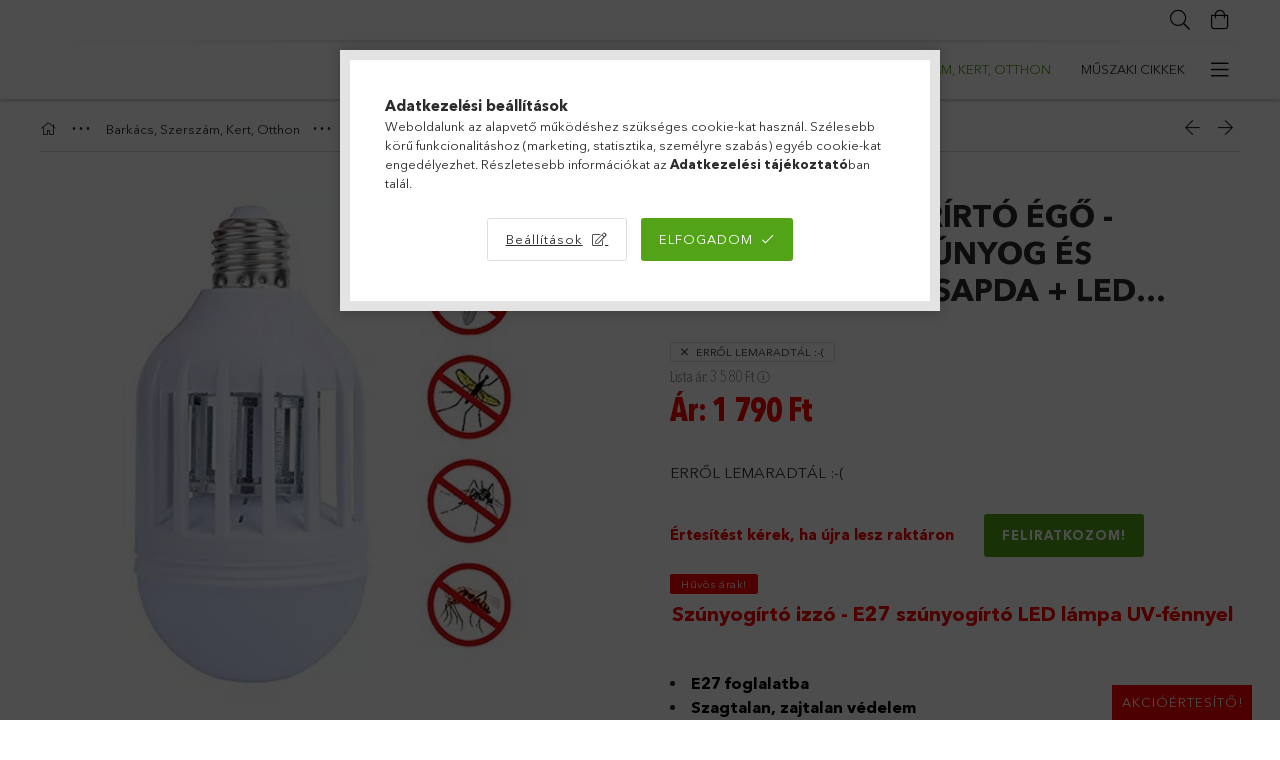

--- FILE ---
content_type: text/html; charset=UTF-8
request_url: https://mindentolcson.hu/ROVARIRTO-LAMPA-Elektromos-szunyog-es-repulorovar
body_size: 28408
content:
<!DOCTYPE html>
<html lang="hu">
<head>
    <meta charset="utf-8">
<meta name="description" content="Szúnyog-rovarírtó égő - Elektromos szúnyog és repülőrovar csapda + LED lámpa!, Szúnyogírtó izzó - E27 szúnyogírtó LED lámpa UV-fénnyel&nbsp; E27 foglalatba Szag">
<meta name="robots" content="index, follow">
<meta http-equiv="X-UA-Compatible" content="IE=Edge">
<meta property="og:site_name" content="Mindent OLCSÓN" />
<meta property="og:title" content="Szúnyog-rovarírtó égő - Elektromos szúnyog és repülőrovar cs">
<meta property="og:description" content="Szúnyog-rovarírtó égő - Elektromos szúnyog és repülőrovar csapda + LED lámpa!, Szúnyogírtó izzó - E27 szúnyogírtó LED lámpa UV-fénnyel&nbsp; E27 foglalatba Szag">
<meta property="og:type" content="product">
<meta property="og:url" content="https://mindentolcson.hu/ROVARIRTO-LAMPA-Elektromos-szunyog-es-repulorovar">
<meta property="og:image" content="https://mindentolcson.hu/img/81687/Holm0461/Holm0461.webp">
<meta name="google-site-verification" content="qkiMQAWjzNKM39u123eDRG16WoX9fWhaf6Ir3Ar8pQw">
<meta property="fb:admins" content="420335244825041">
<meta name="mobile-web-app-capable" content="yes">
<meta name="apple-mobile-web-app-capable" content="yes">
<meta name="MobileOptimized" content="320">
<meta name="HandheldFriendly" content="true">

<title>Szúnyog-rovarírtó égő - Elektromos szúnyog és repülőrovar cs</title>


<script>
var service_type="shop";
var shop_url_main="https://mindentolcson.hu";
var actual_lang="hu";
var money_len="0";
var money_thousend=" ";
var money_dec=",";
var shop_id=81687;
var unas_design_url="https:"+"/"+"/"+"mindentolcson.hu"+"/"+"!common_design"+"/"+"custom"+"/"+"nagyonolcson.unas.hu"+"/";
var unas_design_code='0';
var unas_base_design_code='1800';
var unas_design_ver=4;
var unas_design_subver=0;
var unas_shop_url='https://mindentolcson.hu';
var responsive="yes";
var config_plus=new Array();
config_plus['product_tooltip']=1;
config_plus['cart_redirect']=2;
config_plus['money_type']='Ft';
config_plus['money_type_display']='Ft';
var lang_text=new Array();

var UNAS = UNAS || {};
UNAS.shop={"base_url":'https://mindentolcson.hu',"domain":'mindentolcson.hu',"username":'nagyonolcson.unas.hu',"id":81687,"lang":'hu',"currency_type":'Ft',"currency_code":'HUF',"currency_rate":'1',"currency_length":0,"base_currency_length":0,"canonical_url":'https://mindentolcson.hu/ROVARIRTO-LAMPA-Elektromos-szunyog-es-repulorovar'};
UNAS.design={"code":'0',"page":'product_details'};
UNAS.api_auth="1d934bd9f87c051b60cdab40063b7ca4";
UNAS.customer={"email":'',"id":0,"group_id":0,"without_registration":0};
UNAS.shop["category_id"]="937598";
UNAS.shop["sku"]="Holm0461";
UNAS.shop["product_id"]="135776182";
UNAS.shop["only_private_customer_can_purchase"] = false;
 

UNAS.text = {
    "button_overlay_close": `Bezár`,
    "popup_window": `Felugró ablak`,
    "list": `lista`,
    "updating_in_progress": `frissítés folyamatban`,
    "updated": `frissítve`,
    "is_opened": `megnyitva`,
    "is_closed": `bezárva`,
    "deleted": `törölve`,
    "consent_granted": `hozzájárulás megadva`,
    "consent_rejected": `hozzájárulás elutasítva`,
    "field_is_incorrect": `mező hibás`,
    "error_title": `Hiba!`,
    "product_variants": `termék változatok`,
    "product_added_to_cart": `A termék a kosárba került`,
    "product_added_to_cart_with_qty_problem": `A termékből csak [qty_added_to_cart] [qty_unit] került kosárba`,
    "product_removed_from_cart": `A termék törölve a kosárból`,
    "reg_title_name": `Név`,
    "reg_title_company_name": `Cégnév`,
    "number_of_items_in_cart": `Kosárban lévő tételek száma`,
    "cart_is_empty": `A kosár üres`,
    "cart_updated": `A kosár frissült`
};









window.lazySizesConfig=window.lazySizesConfig || {};
window.lazySizesConfig.loadMode=1;
window.lazySizesConfig.loadHidden=false;

window.dataLayer = window.dataLayer || [];
function gtag(){dataLayer.push(arguments)};
gtag('js', new Date());
</script>

<script src="https://mindentolcson.hu/temp/shop_81687_0d271a4046a24d9fcbdc888d158e17ab.js?mod_time=1767658669"></script>

<link href="https://mindentolcson.hu/temp/shop_81687_1b47284840c83f321a53679916256e69.css?mod_time=1767658670" rel="stylesheet" type="text/css">

<link href="https://mindentolcson.hu/ROVARIRTO-LAMPA-Elektromos-szunyog-es-repulorovar" rel="canonical">
<link href="https://mindentolcson.hu/shop_ordered/81687/design_pic/favicon.ico" rel="shortcut icon">
<script>
        var google_consent=1;
    
        gtag('consent', 'default', {
           'ad_storage': 'denied',
           'ad_user_data': 'denied',
           'ad_personalization': 'denied',
           'analytics_storage': 'denied',
           'functionality_storage': 'denied',
           'personalization_storage': 'denied',
           'security_storage': 'granted'
        });

    
        gtag('consent', 'update', {
           'ad_storage': 'denied',
           'ad_user_data': 'denied',
           'ad_personalization': 'denied',
           'analytics_storage': 'denied',
           'functionality_storage': 'denied',
           'personalization_storage': 'denied',
           'security_storage': 'granted'
        });

        </script>
    <script async src="https://www.googletagmanager.com/gtag/js?id=UA-79256898-1"></script>    <script>
    gtag('config', 'UA-79256898-1');

        </script>
        <script>
    var google_analytics=1;

                gtag('event', 'view_item', {
              "currency": "HUF",
              "value": '1790',
              "items": [
                  {
                      "item_id": "Holm0461",
                      "item_name": "Szúnyog-rovarírtó égő - Elektromos szúnyog és repülőrovar csapda + LED lámpa!",
                      "item_category": "Barkács, Szerszám, Kert, Otthon/Kert",
                      "price": '1790'
                  }
              ],
              'non_interaction': true
            });
               </script>
           <script>
        gtag('config', 'AW-741413137',{'allow_enhanced_conversions':true});
                </script>
                <script>
                       gtag('config', 'AW-714715512');
                </script>
            <script>
        var google_ads=1;

                gtag('event','remarketing', {
            'ecomm_pagetype': 'product',
            'ecomm_prodid': ["Holm0461"],
            'ecomm_totalvalue': 1790        });
            </script>
        <!-- Google Tag Manager -->
    <script>(function(w,d,s,l,i){w[l]=w[l]||[];w[l].push({'gtm.start':
            new Date().getTime(),event:'gtm.js'});var f=d.getElementsByTagName(s)[0],
            j=d.createElement(s),dl=l!='dataLayer'?'&l='+l:'';j.async=true;j.src=
            'https://www.googletagmanager.com/gtm.js?id='+i+dl;f.parentNode.insertBefore(j,f);
        })(window,document,'script','dataLayer','GTM-5GK9J6');</script>
    <!-- End Google Tag Manager -->

    
    <meta content="width=device-width, initial-scale=1.0" name="viewport" />
	<link rel="preload" href="https://mindentolcson.hu/!common_design/own/fonts/1800/customicons/custom-icons.woff2" as="font" type="font/woff2" crossorigin>
	<link rel="preload" href="https://mindentolcson.hu/!common_design/own/fonts/1800/customicons/custom-icons.woff" as="font" type="font/woff" crossorigin>
	<link rel="preload" href="https://mindentolcson.hu/!common_design/own/fonts/avenirnext/AvenirNextCyr-Bold.woff2" as="font" type="font/woff2" crossorigin>
	<link rel="preload" href="https://mindentolcson.hu/!common_design/own/fonts/avenirnext/AvenirNextCyr-Regular.woff2" as="font" type="font/woff2" crossorigin>
	<link rel="preload" href="https://mindentolcson.hu/!common_design/own/fonts/avenirnext/AvenirNextLTPro-BoldCn.woff2" as="font" type="font/woff2" crossorigin>
	<link rel="preload" href="https://mindentolcson.hu/!common_design/own/fonts/avenirnext/AvenirNextLTPro-Cn.woff2" as="font" type="font/woff2" crossorigin>

    
    
</head>



















<body class='design_ver4' id="ud_shop_artdet">
    <!-- Google Tag Manager (noscript) -->
    <noscript><iframe src="https://www.googletagmanager.com/ns.html?id=GTM-5GK9J6"
                      height="0" width="0" style="display:none;visibility:hidden"></iframe></noscript>
    <!-- End Google Tag Manager (noscript) -->
    <div id="image_to_cart" style="display:none; position:absolute; z-index:100000;"></div>
<div class="overlay_common overlay_warning" id="overlay_cart_add"></div>
<script>$(document).ready(function(){ overlay_init("cart_add",{"onBeforeLoad":false}); });</script>
<div class="overlay_common overlay_ok" id="overlay_cart_add_ok"></div>
<script>$(document).ready(function(){ overlay_init("cart_add_ok",[]); });</script>
        <script>
            function overlay_login() {}
            function overlay_login_remind() {}
            function overlay_login_redir(redir) {}
        </script>
    <div class="overlay_common overlay_info" id="overlay_newsletter"></div>
<script>$(document).ready(function(){ overlay_init("newsletter",[]); });</script>

<script>
function overlay_newsletter() {
    $(document).ready(function(){
        $("#overlay_newsletter").overlay().load();
    });
}
</script>
<div class="overlay_common overlay_info" id="overlay_product_subscription"></div>
<script>$(document).ready(function(){ overlay_init("product_subscription",[]); });</script>
<div class="overlay_common overlay_error" id="overlay_script"></div>
<script>$(document).ready(function(){ overlay_init("script",[]); });</script>
    <script>
    $(document).ready(function() {
        $.ajax({
            type: "GET",
            url: "https://mindentolcson.hu/shop_ajax/ajax_stat.php",
            data: {master_shop_id:"81687",get_ajax:"1"}
        });
    });
    </script>
    

<div id="container" class="page_shop_artdet_Holm0461 w-100 overflow-hidden layout--product-details">

    <header class="header bg-white js-header">
        <div class="container">
            <div class="header__inner d-flex d-lg-block align-items-center flex-wrap">
                <div class="header-top-mobile d-lg-none w-100 position-relative">
                    



                </div>
                <div class="header-top order-2 order-lg-0 ml-auto ml-lg-0 py-2 py-lg-0">
                    <div class="header-top__inner d-flex align-items-center position-relative">
                        <div class="header-top__left-side order-1 d-none d-lg-block">
                            



                        </div>
                        <div class="header-top__right-side d-flex order-2 position-relative ml-auto">
                            <div class="cat-box--mobile js-dropdown-container">
                                <button class="cat-box__btn cat-box__btn--mobile js-dropdown--btn dropdown--btn d-lg-none" aria-label="products button">
                                    <span class="cat-box__btn-icon icon--hamburger"></span>
                                </button>
                                <div class="dropdown--content dropdown--content-r js-dropdown--content p-0">
                                    <div class="cat-box--mobile d-block h-100">
                                        <div id="responsive_cat_menu"><div id="responsive_cat_menu_content"><script>var responsive_menu='$(\'#responsive_cat_menu ul\').responsive_menu({ajax_type: "GET",ajax_param_str: "cat_key|aktcat",ajax_url: "https://mindentolcson.hu/shop_ajax/ajax_box_cat.php",ajax_data: "master_shop_id=81687&lang_master=hu&get_ajax=1&type=responsive_call&box_var_name=shop_cat&box_var_already=no&box_var_responsive=yes&box_var_section=content&box_var_highlight=yes&box_var_type=normal&box_var_multilevel_id=responsive_cat_menu",menu_id: "responsive_cat_menu"});'; </script><div class="responsive_menu"><div class="responsive_menu_nav"><div class="responsive_menu_navtop"><div class="responsive_menu_back "></div><div class="responsive_menu_title ">&nbsp;</div><div class="responsive_menu_close "></div></div><div class="responsive_menu_navbottom"></div></div><div class="responsive_menu_content"><ul style="display:none;"><li><span class="ajax_param">696771|937598</span><a href="https://mindentolcson.hu/Keszletkisopres" class="text_small resp_clickable" onclick="return false;">Készletkisöprés</a></li><li><div class="next_level_arrow"></div><span class="ajax_param">940324|937598</span><a href="https://mindentolcson.hu/sct/940324/Autofelszereles" class="text_small has_child resp_clickable" onclick="return false;">Autófelszerelés</a></li><li><div class="next_level_arrow"></div><span class="ajax_param">529830|937598</span><a href="https://mindentolcson.hu/sct/529830/Konyha-Haztartas" class="text_small has_child resp_clickable" onclick="return false;">Konyha, Háztartás</a></li><li class="active_menu"><div class="next_level_arrow"></div><span class="ajax_param">807710|937598</span><a href="https://mindentolcson.hu/sct/807710/Barkacs-Szerszam-Kert-Otthon" class="text_small has_child resp_clickable" onclick="return false;">Barkács, Szerszám, Kert, Otthon</a></li><li><div class="next_level_arrow"></div><span class="ajax_param">929284|937598</span><a href="https://mindentolcson.hu/sct/929284/Muszaki-cikkek" class="text_small has_child resp_clickable" onclick="return false;">Műszaki cikkek</a></li><li><span class="ajax_param">318873|937598</span><a href="https://mindentolcson.hu/spl/318873/Egeszseg-Szepseg" class="text_small resp_clickable" onclick="return false;">Egészség, Szépség</a></li><li><span class="ajax_param">662062|937598</span><a href="https://mindentolcson.hu/spl/662062/Szabadido-Hobbi-Sport" class="text_small resp_clickable" onclick="return false;">Szabadidő, Hobbi, Sport</a></li><li><div class="next_level_arrow"></div><span class="ajax_param">589755|937598</span><a href="https://mindentolcson.hu/sct/589755/Divat" class="text_small has_child resp_clickable" onclick="return false;">Divat</a></li><li><span class="ajax_param">715635|937598</span><a href="https://mindentolcson.hu/Jatekok-Baba-Mama" class="text_small resp_clickable" onclick="return false;">Játékok, Baba-Mama </a></li><li><span class="ajax_param">157907|937598</span><a href="https://mindentolcson.hu/Kerdeses" class="text_small resp_clickable" onclick="return false;">Kedvencek</a></li><li><span class="ajax_param">464651|937598</span><a href="https://mindentolcson.hu/spl/464651/Napi-Akcio" class="text_small resp_clickable" onclick="return false;">Napi Akció</a></li><li><div class="next_level_arrow"></div><span class="ajax_param">209044|937598</span><a href="https://mindentolcson.hu/sct/209044/KARACSONYI-AJANDEK-OTLETEK" class="text_small has_child resp_clickable" onclick="return false;">KARÁCSONYI AJÁNDÉK ÖTLETEK!</a></li><li><span class="ajax_param">882007|937598</span><a href="https://mindentolcson.hu/Top-Ajanlatok" class="text_small resp_clickable" onclick="return false;">Top Ajánlatok</a></li><li class="responsive_menu_item_page"><span class="ajax_param">9999999395392|0</span><a href="https://mindentolcson.hu/spg/395392/Allasok" class="text_small responsive_menu_page resp_clickable" onclick="return false;" target="_top">Állások</a></li></ul></div></div></div></div>
                                    </div>
                                </div>
                            </div>
                            <div class="lang-and-cur-col js-lang-and-cur js-dropdown-container">
                                <button class="lang-and-cur__btn js-dropdown--btn dropdown--btn" aria-label="language/currency button">
                                    <span class="lang-and-cur__btn-icon icon--globe"></span>
                                </button>
                                <div class="lang-and-cur__dropdown dropdown--content dropdown--content-r js-dropdown--content">
                                    <div class="lang-and-cur__btn-close d-lg-none dropdown--btn-close js-dropdown--btn-close"></div>
                                    <div class="lang">
                                        <div class="lang__content"></div>
                                    </div>
                                    <div class="line-separator mt-2 d-none"></div>
                                    <div class="currency">
                                        <div class="currency__content"></div>
                                    </div>
                                </div>
                            </div>
                            
                            <div class="search-col js-dropdown-container browser-is-chrome">
    <button class="search__btn js-search-btn js-dropdown--btn dropdown--btn" id="search__btn" aria-label="Keresés">
        <span class="search__btn-icon icon--search"></span>
    </button>
    <div class="search__dropdown dropdown--content js-dropdown--content dropdown--content-r d-xl-block">
        <div class="search__btn-close icon--close btn btn--square btn-link d-lg-none dropdown--btn-close js-dropdown--btn-close"></div>
        <div id="box_search_content" class="position-relative">
            <form name="form_include_search" id="form_include_search" action="https://mindentolcson.hu/shop_search.php" method="get">
            <div class="input-group form-label-group mb-0">
                <input data-stay-visible-breakpoint="992" name="search" id="box_search_input" value="" pattern=".{3,100}"
                       placeholder="Keresés" title="Hosszabb kereső kifejezést írjon be!" type="text" maxlength="100" class="ac_input form-control js-search-input"
                       autocomplete="off" required                >
                <label for="box_search_input">Keresés</label>
                <div class="search-box__search-btn-outer input-group-append" title="Keresés">
                    <button class='search-btn btn btn-primary rounded border-primary text-center icon--search' aria-label="Keresés"></button>
                </div>
                <div class="search__loading">
                    <div class="loading-spinner--small"></div>
                </div>
            </div>
            <div class="search-box__mask"></div>
            </form>
            <div class="ac_results"></div>
        </div>
    </div>
</div>
                            <div class="cart-box-col flex-y-center">
    <div id='box_cart_content' class='cart-box flex-y-center js-dropdown-container'>
        <button class="cart-box__btn js-dropdown--btn dropdown--btn " aria-label="Kosár megtekintése">
            <span class="cart-box__btn-icon icon--cart">
                            </span>
        </button>
        <div class='dropdown--content dropdown--content-r js-dropdown--content cart-box__dropdown js-cart-box__dropdown bg-white drop-shadow '>
            <div class="cart-box__btn-close d-lg-none dropdown--btn-close js-dropdown--btn-close"></div>
                            <div class="cart-box__empty py-4 font-s">
                    <span class='cart-box__empty-text'>A kosár üres.</span>
                    <a class="cart-box__jump-to-products-btn btn-link text-primary" href="https://mindentolcson.hu/sct/0/">Vásárláshoz kattintson ide!</a>
                </div>
                                    </div>
    </div>
</div>

                        </div>
                    </div>
                </div>
                <div class="header-bottom py-2 position-relative">
                    <div class="d-flex no-gutters align-items-center position-relative">
                        <div class="col-auto header-bottom__left-side">
                            




                        </div>
                        <div class="col header-bottom__right-side">
                            <div class="header-menus--desktop d-flex align-items-center no-gutters">
                                <div class="col position-static">
                                    <ul class='header-menus d-flex justify-content-end'>
                                            <li class='cat-menu js-cat-menu-696771' data-level="0" data-id="696771">
		<a class='cat-menu__name' href='https://mindentolcson.hu/Keszletkisopres' >
			Készletkisöprés
		</a>
            </li>
    <li class='cat-menu has-child js-cat-menu-940324' data-level="0" data-id="940324">
		<a class='cat-menu__name' href='https://mindentolcson.hu/sct/940324/Autofelszereles' >
			Autófelszerelés
		</a>
                    <div class="cat-menu__dropdown ">
				<ul class="cat-menus-level-1 row gutters-5">
					



    <li class="cat-menu mb-5 js-cat-menu-310895" data-level="1" data-id="310895">
                <a href="https://mindentolcson.hu/spl/310895/Autos-menetrogzito-fedelzeti-kamera" title="Autós menetrögzítő fedélzeti kamera" >
            <div class="cat-menu__img-wrapper mb-2">
                <div class="cat-menu__img-wrapper-inner position-relative">
                    <img class="cat-menu__img lazyload product-img" src="https://mindentolcson.hu/main_pic/space.gif"
                         data-src="https://mindentolcson.hu/img/81687/catpic_310895/185x132/310895.webp?time=1585828649" data-srcset="https://mindentolcson.hu/img/81687/catpic_310895/370x264/310895.webp?time=1585828649 2x" alt="Autós menetrögzítő fedélzeti kamera" title="Autós menetrögzítő fedélzeti kamera">
                    <div class="loading-spinner"></div>
                </div>
            </div>
        </a>
        <a class="cat-menu__name line-clamp--2-12" href="https://mindentolcson.hu/spl/310895/Autos-menetrogzito-fedelzeti-kamera" >
            Autós menetrögzítő fedélzeti kamera
        </a>
            </li>
    <li class="cat-menu mb-5 js-cat-menu-698674" data-level="1" data-id="698674">
                <a href="https://mindentolcson.hu/spl/698674/Tolato-kamera" title="Tolató kamera" >
            <div class="cat-menu__img-wrapper mb-2">
                <div class="cat-menu__img-wrapper-inner position-relative">
                    <img class="cat-menu__img lazyload product-img" src="https://mindentolcson.hu/main_pic/space.gif"
                         data-src="https://mindentolcson.hu/img/81687/catpic_698674/185x132/698674.webp?time=1585836651" data-srcset="https://mindentolcson.hu/img/81687/catpic_698674/370x264/698674.webp?time=1585836651 2x" alt="Tolató kamera" title="Tolató kamera">
                    <div class="loading-spinner"></div>
                </div>
            </div>
        </a>
        <a class="cat-menu__name line-clamp--2-12" href="https://mindentolcson.hu/spl/698674/Tolato-kamera" >
            Tolató kamera
        </a>
            </li>
    <li class="cat-menu mb-5 js-cat-menu-481906" data-level="1" data-id="481906">
                <a href="https://mindentolcson.hu/spl/481906/GPS-Navigacio" title="GPS Navigáció" >
            <div class="cat-menu__img-wrapper mb-2">
                <div class="cat-menu__img-wrapper-inner position-relative">
                    <img class="cat-menu__img lazyload product-img" src="https://mindentolcson.hu/main_pic/space.gif"
                         data-src="https://mindentolcson.hu/img/81687/catpic_481906/185x132/481906.webp?time=1585836758" data-srcset="https://mindentolcson.hu/img/81687/catpic_481906/370x264/481906.webp?time=1585836758 2x" alt="GPS Navigáció" title="GPS Navigáció">
                    <div class="loading-spinner"></div>
                </div>
            </div>
        </a>
        <a class="cat-menu__name line-clamp--2-12" href="https://mindentolcson.hu/spl/481906/GPS-Navigacio" >
            GPS Navigáció
        </a>
            </li>
    <li class="cat-menu mb-5 js-cat-menu-469955" data-level="1" data-id="469955">
                <a href="https://mindentolcson.hu/spl/469955/Autodiagnosztika" title="Autódiagnosztika" >
            <div class="cat-menu__img-wrapper mb-2">
                <div class="cat-menu__img-wrapper-inner position-relative">
                    <img class="cat-menu__img lazyload product-img" src="https://mindentolcson.hu/main_pic/space.gif"
                         data-src="https://mindentolcson.hu/img/81687/catpic_469955/185x132/469955.webp?time=1585902648" data-srcset="https://mindentolcson.hu/img/81687/catpic_469955/370x264/469955.webp?time=1585902648 2x" alt="Autódiagnosztika" title="Autódiagnosztika">
                    <div class="loading-spinner"></div>
                </div>
            </div>
        </a>
        <a class="cat-menu__name line-clamp--2-12" href="https://mindentolcson.hu/spl/469955/Autodiagnosztika" >
            Autódiagnosztika
        </a>
            </li>
    <li class="cat-menu mb-5 js-cat-menu-208369" data-level="1" data-id="208369">
                <a href="https://mindentolcson.hu/spl/208369/Radar-detektor" title="Radar detektor" >
            <div class="cat-menu__img-wrapper mb-2">
                <div class="cat-menu__img-wrapper-inner position-relative">
                    <img class="cat-menu__img lazyload product-img" src="https://mindentolcson.hu/main_pic/space.gif"
                         data-src="https://mindentolcson.hu/img/81687/catpic_208369/185x132/208369.webp?time=1585902771" data-srcset="https://mindentolcson.hu/img/81687/catpic_208369/370x264/208369.webp?time=1585902771 2x" alt="Radar detektor" title="Radar detektor">
                    <div class="loading-spinner"></div>
                </div>
            </div>
        </a>
        <a class="cat-menu__name line-clamp--2-12" href="https://mindentolcson.hu/spl/208369/Radar-detektor" >
            Radar detektor
        </a>
            </li>
    <li class="cat-menu mb-5 js-cat-menu-582129" data-level="1" data-id="582129">
                <a href="https://mindentolcson.hu/spl/582129/Autos-telefontarto" title="Autós telefontartó" >
            <div class="cat-menu__img-wrapper mb-2">
                <div class="cat-menu__img-wrapper-inner position-relative">
                    <img class="cat-menu__img lazyload product-img" src="https://mindentolcson.hu/main_pic/space.gif"
                         data-src="https://mindentolcson.hu/img/81687/catpic_582129/185x132/582129.webp?time=1585902835" data-srcset="https://mindentolcson.hu/img/81687/catpic_582129/370x264/582129.webp?time=1585902835 2x" alt="Autós telefontartó" title="Autós telefontartó">
                    <div class="loading-spinner"></div>
                </div>
            </div>
        </a>
        <a class="cat-menu__name line-clamp--2-12" href="https://mindentolcson.hu/spl/582129/Autos-telefontarto" >
            Autós telefontartó
        </a>
            </li>
    <li class="cat-menu mb-5 js-cat-menu-655425" data-level="1" data-id="655425">
                <a href="https://mindentolcson.hu/spl/655425/Autos-hutotaska" title="Autós hűtőtáska" >
            <div class="cat-menu__img-wrapper mb-2">
                <div class="cat-menu__img-wrapper-inner position-relative">
                    <img class="cat-menu__img lazyload product-img" src="https://mindentolcson.hu/main_pic/space.gif"
                         data-src="https://mindentolcson.hu/img/81687/catpic_655425/185x132/655425.webp?time=1585902979" data-srcset="https://mindentolcson.hu/img/81687/catpic_655425/370x264/655425.webp?time=1585902979 2x" alt="Autós hűtőtáska" title="Autós hűtőtáska">
                    <div class="loading-spinner"></div>
                </div>
            </div>
        </a>
        <a class="cat-menu__name line-clamp--2-12" href="https://mindentolcson.hu/spl/655425/Autos-hutotaska" >
            Autós hűtőtáska
        </a>
            </li>
    <li class="cat-menu mb-5 js-cat-menu-514289" data-level="1" data-id="514289">
                <a href="https://mindentolcson.hu/spl/514289/Menetfeny" title="Menetfény" >
            <div class="cat-menu__img-wrapper mb-2">
                <div class="cat-menu__img-wrapper-inner position-relative">
                    <img class="cat-menu__img lazyload product-img" src="https://mindentolcson.hu/main_pic/space.gif"
                         data-src="https://mindentolcson.hu/img/81687/catpic_514289/185x132/514289.webp?time=1585908443" data-srcset="https://mindentolcson.hu/img/81687/catpic_514289/370x264/514289.webp?time=1585908443 2x" alt="Menetfény" title="Menetfény">
                    <div class="loading-spinner"></div>
                </div>
            </div>
        </a>
        <a class="cat-menu__name line-clamp--2-12" href="https://mindentolcson.hu/spl/514289/Menetfeny" >
            Menetfény
        </a>
            </li>
    <li class="cat-menu mb-5 js-cat-menu-868711" data-level="1" data-id="868711">
                <a href="https://mindentolcson.hu/spl/868711/Autos-tarolok" title="Autós tárolók" >
            <div class="cat-menu__img-wrapper mb-2">
                <div class="cat-menu__img-wrapper-inner position-relative">
                    <img class="cat-menu__img lazyload product-img" src="https://mindentolcson.hu/main_pic/space.gif"
                         data-src="https://mindentolcson.hu/img/81687/catpic_868711/185x132/868711.webp?time=1585908825" data-srcset="https://mindentolcson.hu/img/81687/catpic_868711/370x264/868711.webp?time=1585908825 2x" alt="Autós tárolók" title="Autós tárolók">
                    <div class="loading-spinner"></div>
                </div>
            </div>
        </a>
        <a class="cat-menu__name line-clamp--2-12" href="https://mindentolcson.hu/spl/868711/Autos-tarolok" >
            Autós tárolók
        </a>
            </li>
    <li class="cat-menu mb-5 js-cat-menu-825127" data-level="1" data-id="825127">
                <a href="https://mindentolcson.hu/spl/825127/Autos-porszivo" title="Autós porszívó" >
            <div class="cat-menu__img-wrapper mb-2">
                <div class="cat-menu__img-wrapper-inner position-relative">
                    <img class="cat-menu__img lazyload product-img" src="https://mindentolcson.hu/main_pic/space.gif"
                         data-src="https://mindentolcson.hu/img/81687/catpic_825127/185x132/825127.webp?time=1585908879" data-srcset="https://mindentolcson.hu/img/81687/catpic_825127/370x264/825127.webp?time=1585908879 2x" alt="Autós porszívó" title="Autós porszívó">
                    <div class="loading-spinner"></div>
                </div>
            </div>
        </a>
        <a class="cat-menu__name line-clamp--2-12" href="https://mindentolcson.hu/spl/825127/Autos-porszivo" >
            Autós porszívó
        </a>
            </li>
    <li class="cat-menu mb-5 js-cat-menu-430404" data-level="1" data-id="430404">
                <a href="https://mindentolcson.hu/spl/430404/Autoapolas" title="Autóápolás" >
            <div class="cat-menu__img-wrapper mb-2">
                <div class="cat-menu__img-wrapper-inner position-relative">
                    <img class="cat-menu__img lazyload product-img" src="https://mindentolcson.hu/main_pic/space.gif"
                         data-src="https://mindentolcson.hu/img/81687/catpic_430404/185x132/430404.webp?time=1585909138" data-srcset="https://mindentolcson.hu/img/81687/catpic_430404/296x211/430404.webp?time=1585909138 1.6x" alt="Autóápolás" title="Autóápolás">
                    <div class="loading-spinner"></div>
                </div>
            </div>
        </a>
        <a class="cat-menu__name line-clamp--2-12" href="https://mindentolcson.hu/spl/430404/Autoapolas" >
            Autóápolás
        </a>
            </li>
    <li class="cat-menu mb-5 js-cat-menu-615593" data-level="1" data-id="615593">
                <a href="https://mindentolcson.hu/spl/615593/Autos-kiegeszitok" title="Autós kiegészítők" >
            <div class="cat-menu__img-wrapper mb-2">
                <div class="cat-menu__img-wrapper-inner position-relative">
                    <img class="cat-menu__img lazyload product-img" src="https://mindentolcson.hu/main_pic/space.gif"
                         data-src="https://mindentolcson.hu/img/81687/catpic_615593/185x132/615593.webp?time=1585909265" data-srcset="https://mindentolcson.hu/img/81687/catpic_615593/370x264/615593.webp?time=1585909265 2x" alt="Autós kiegészítők" title="Autós kiegészítők">
                    <div class="loading-spinner"></div>
                </div>
            </div>
        </a>
        <a class="cat-menu__name line-clamp--2-12" href="https://mindentolcson.hu/spl/615593/Autos-kiegeszitok" >
            Autós kiegészítők
        </a>
            </li>
    <li class="cat-menu mb-5 js-cat-menu-119117" data-level="1" data-id="119117">
                <a href="https://mindentolcson.hu/sct/119117/Autoradio-Auto-multimedia" title="Autórádió, Autó-multimédia" >
            <div class="cat-menu__img-wrapper mb-2">
                <div class="cat-menu__img-wrapper-inner position-relative">
                    <img class="cat-menu__img lazyload product-img" src="https://mindentolcson.hu/main_pic/space.gif"
                         data-src="https://mindentolcson.hu/img/81687/catpic_119117/185x132/119117.webp?time=1585902332" data-srcset="https://mindentolcson.hu/img/81687/catpic_119117/370x264/119117.webp?time=1585902332 2x" alt="Autórádió, Autó-multimédia" title="Autórádió, Autó-multimédia">
                    <div class="loading-spinner"></div>
                </div>
            </div>
        </a>
        <a class="cat-menu__name line-clamp--2-12" href="https://mindentolcson.hu/sct/119117/Autoradio-Auto-multimedia" >
            Autórádió, Autó-multimédia
        </a>
        


    <div class="cat-menu mt-3 font-s">
                    <a class="cat-menu__name js-cat-menu-630072" href="https://mindentolcson.hu/spl/630072/Autohifi" data-level="2" data-id="630072" >Autóhifi</a>
                    <a class="cat-menu__name js-cat-menu-490816" href="https://mindentolcson.hu/spl/490816/FM-transmitter" data-level="2" data-id="490816" >FM transmitter</a>
                    <a class="cat-menu__name js-cat-menu-789118" href="https://mindentolcson.hu/spl/789118/Autos-kihangosito" data-level="2" data-id="789118" >Autós kihangosító</a>
                    </div>
    </li>

				</ul>
				            </div>
            </li>
    <li class='cat-menu has-child js-cat-menu-529830' data-level="0" data-id="529830">
		<a class='cat-menu__name' href='https://mindentolcson.hu/sct/529830/Konyha-Haztartas' >
			Konyha, Háztartás
		</a>
                    <div class="cat-menu__dropdown ">
				<ul class="cat-menus-level-1 row gutters-5">
					



    <li class="cat-menu mb-5 js-cat-menu-976830" data-level="1" data-id="976830">
                <a href="https://mindentolcson.hu/spl/976830/Takaritogepek" title="Takarítógépek" >
            <div class="cat-menu__img-wrapper mb-2">
                <div class="cat-menu__img-wrapper-inner position-relative">
                    <img class="cat-menu__img lazyload product-img" src="https://mindentolcson.hu/main_pic/space.gif"
                         data-src="https://mindentolcson.hu/img/81687/catpic_976830/185x132/976830.webp?time=1585909816" data-srcset="https://mindentolcson.hu/img/81687/catpic_976830/370x264/976830.webp?time=1585909816 2x" alt="Takarítógépek" title="Takarítógépek">
                    <div class="loading-spinner"></div>
                </div>
            </div>
        </a>
        <a class="cat-menu__name line-clamp--2-12" href="https://mindentolcson.hu/spl/976830/Takaritogepek" >
            Takarítógépek
        </a>
            </li>
    <li class="cat-menu mb-5 js-cat-menu-674343" data-level="1" data-id="674343">
                <a href="https://mindentolcson.hu/spl/674343/Edeny-Kukta-Serpenyo-Tepsi" title="Edény, Kukta, Serpenyő, Tepsi" >
            <div class="cat-menu__img-wrapper mb-2">
                <div class="cat-menu__img-wrapper-inner position-relative">
                    <img class="cat-menu__img lazyload product-img" src="https://mindentolcson.hu/main_pic/space.gif"
                         data-src="https://mindentolcson.hu/img/81687/catpic_674343/185x132/674343.webp?time=1585910727" data-srcset="https://mindentolcson.hu/img/81687/catpic_674343/370x264/674343.webp?time=1585910727 2x" alt="Edény, Kukta, Serpenyő, Tepsi" title="Edény, Kukta, Serpenyő, Tepsi">
                    <div class="loading-spinner"></div>
                </div>
            </div>
        </a>
        <a class="cat-menu__name line-clamp--2-12" href="https://mindentolcson.hu/spl/674343/Edeny-Kukta-Serpenyo-Tepsi" >
            Edény, Kukta, Serpenyő, Tepsi
        </a>
            </li>
    <li class="cat-menu mb-5 js-cat-menu-350353" data-level="1" data-id="350353">
                <a href="https://mindentolcson.hu/Konyhai-Haztartasi-kiegeszitok" title="Konyhai, Háztartási kiegészítők" >
            <div class="cat-menu__img-wrapper mb-2">
                <div class="cat-menu__img-wrapper-inner position-relative">
                    <img class="cat-menu__img lazyload product-img" src="https://mindentolcson.hu/main_pic/space.gif"
                         data-src="https://mindentolcson.hu/img/81687/IRP-000000317/185x132,r/IRP-000000317.webp?time=1710318619" alt="Konyhai, Háztartási kiegészítők" title="Konyhai, Háztartási kiegészítők">
                    <div class="loading-spinner"></div>
                </div>
            </div>
        </a>
        <a class="cat-menu__name line-clamp--2-12" href="https://mindentolcson.hu/Konyhai-Haztartasi-kiegeszitok" >
            Konyhai, Háztartási kiegészítők
        </a>
            </li>
    <li class="cat-menu mb-5 js-cat-menu-392256" data-level="1" data-id="392256">
                <a href="https://mindentolcson.hu/spl/392256/Kesek-Keskeszletek" title="Kések, Késkészletek" >
            <div class="cat-menu__img-wrapper mb-2">
                <div class="cat-menu__img-wrapper-inner position-relative">
                    <img class="cat-menu__img lazyload product-img" src="https://mindentolcson.hu/main_pic/space.gif"
                         data-src="https://mindentolcson.hu/img/81687/catpic_392256/185x132/392256.webp?time=1585913752" data-srcset="https://mindentolcson.hu/img/81687/catpic_392256/370x264/392256.webp?time=1585913752 2x" alt="Kések, Késkészletek" title="Kések, Késkészletek">
                    <div class="loading-spinner"></div>
                </div>
            </div>
        </a>
        <a class="cat-menu__name line-clamp--2-12" href="https://mindentolcson.hu/spl/392256/Kesek-Keskeszletek" >
            Kések, Késkészletek
        </a>
            </li>
    <li class="cat-menu mb-5 js-cat-menu-487514" data-level="1" data-id="487514">
                <a href="https://mindentolcson.hu/spl/487514/Etkeszletek-Evoeszkozok" title="Étkészletek, Evőeszközök" >
            <div class="cat-menu__img-wrapper mb-2">
                <div class="cat-menu__img-wrapper-inner position-relative">
                    <img class="cat-menu__img lazyload product-img" src="https://mindentolcson.hu/main_pic/space.gif"
                         data-src="https://mindentolcson.hu/img/81687/catpic_487514/185x132/487514.webp?time=1585915473" data-srcset="https://mindentolcson.hu/img/81687/catpic_487514/370x264/487514.webp?time=1585915473 2x" alt="Étkészletek, Evőeszközök" title="Étkészletek, Evőeszközök">
                    <div class="loading-spinner"></div>
                </div>
            </div>
        </a>
        <a class="cat-menu__name line-clamp--2-12" href="https://mindentolcson.hu/spl/487514/Etkeszletek-Evoeszkozok" >
            Étkészletek, Evőeszközök
        </a>
            </li>
    <li class="cat-menu mb-5 js-cat-menu-423981" data-level="1" data-id="423981">
                <a href="https://mindentolcson.hu/sct/423981/Konyhai-es-Haztartasi-gepek" title="Konyhai és Háztartási gépek" >
            <div class="cat-menu__img-wrapper mb-2">
                <div class="cat-menu__img-wrapper-inner position-relative">
                    <img class="cat-menu__img lazyload product-img" src="https://mindentolcson.hu/main_pic/space.gif"
                         data-src="https://mindentolcson.hu/img/81687/catpic_423981/185x132/423981.webp?time=1585910629" data-srcset="https://mindentolcson.hu/img/81687/catpic_423981/370x264/423981.webp?time=1585910629 2x" alt="Konyhai és Háztartási gépek" title="Konyhai és Háztartási gépek">
                    <div class="loading-spinner"></div>
                </div>
            </div>
        </a>
        <a class="cat-menu__name line-clamp--2-12" href="https://mindentolcson.hu/sct/423981/Konyhai-es-Haztartasi-gepek" >
            Konyhai és Háztartási gépek
        </a>
        


    <div class="cat-menu mt-3 font-s">
                    <a class="cat-menu__name js-cat-menu-759791" href="https://mindentolcson.hu/olajnelkuli-fritozok" data-level="2" data-id="759791" >Olaj nélküli fritőz</a>
                    <a class="cat-menu__name js-cat-menu-599056" href="https://mindentolcson.hu/spl/599056/Elektromos-grillsuto" data-level="2" data-id="599056" >Elektromos grillsütő</a>
                    <a class="cat-menu__name js-cat-menu-394729" href="https://mindentolcson.hu/spl/394729/Konyhai-robotgep" data-level="2" data-id="394729" >Konyhai robotgép</a>
                    <a class="cat-menu__name js-cat-menu-413946" href="https://mindentolcson.hu/spl/413946/Turmixgep" data-level="2" data-id="413946" >Turmixgép</a>
                    <a class="cat-menu__name js-cat-menu-367461" href="https://mindentolcson.hu/spl/367461/Vasalo" data-level="2" data-id="367461" >Vasaló</a>
                            <a class="cat-menu__more-btn btn-link d-block py-1 icon--a-arrow-right" href="https://mindentolcson.hu/sct/423981/Konyhai-es-Haztartasi-gepek">Továbbiak</a>
            </div>
    </li>

				</ul>
				            </div>
            </li>
    <li class='cat-menu has-child js-cat-menu-807710' data-level="0" data-id="807710">
		<a class='cat-menu__name' href='https://mindentolcson.hu/sct/807710/Barkacs-Szerszam-Kert-Otthon' >
			Barkács, Szerszám, Kert, Otthon
		</a>
                    <div class="cat-menu__dropdown ">
				<ul class="cat-menus-level-1 row gutters-5">
					



    <li class="cat-menu mb-5 js-cat-menu-677143" data-level="1" data-id="677143">
                <a href="https://mindentolcson.hu/spl/677143/Otthon" title="Otthon" >
            <div class="cat-menu__img-wrapper mb-2">
                <div class="cat-menu__img-wrapper-inner position-relative">
                    <img class="cat-menu__img lazyload product-img" src="https://mindentolcson.hu/main_pic/space.gif"
                         data-src="https://mindentolcson.hu/img/81687/catpic_677143/185x132/677143.webp?time=1585918216" data-srcset="https://mindentolcson.hu/img/81687/catpic_677143/370x264/677143.webp?time=1585918216 2x" alt="Otthon" title="Otthon">
                    <div class="loading-spinner"></div>
                </div>
            </div>
        </a>
        <a class="cat-menu__name line-clamp--2-12" href="https://mindentolcson.hu/spl/677143/Otthon" >
            Otthon
        </a>
            </li>
    <li class="cat-menu mb-5 js-cat-menu-937598" data-level="1" data-id="937598">
                <a href="https://mindentolcson.hu/spl/937598/Kert" title="Kert" >
            <div class="cat-menu__img-wrapper mb-2">
                <div class="cat-menu__img-wrapper-inner position-relative">
                    <img class="cat-menu__img lazyload product-img" src="https://mindentolcson.hu/main_pic/space.gif"
                         data-src="https://mindentolcson.hu/img/81687/catpic_937598/185x132/937598.webp?time=1585917501" data-srcset="https://mindentolcson.hu/img/81687/catpic_937598/370x264/937598.webp?time=1585917501 2x" alt="Kert" title="Kert">
                    <div class="loading-spinner"></div>
                </div>
            </div>
        </a>
        <a class="cat-menu__name line-clamp--2-12" href="https://mindentolcson.hu/spl/937598/Kert" >
            Kert
        </a>
            </li>
    <li class="cat-menu mb-5 js-cat-menu-876691" data-level="1" data-id="876691">
                <a href="https://mindentolcson.hu/spl/876691/Szerszamok-Gepek" title="Szerszámok, Gépek" >
            <div class="cat-menu__img-wrapper mb-2">
                <div class="cat-menu__img-wrapper-inner position-relative">
                    <img class="cat-menu__img lazyload product-img" src="https://mindentolcson.hu/main_pic/space.gif"
                         data-src="https://mindentolcson.hu/img/81687/catpic_876691/185x132/876691.webp?time=1585916429" data-srcset="https://mindentolcson.hu/img/81687/catpic_876691/370x264/876691.webp?time=1585916429 2x" alt="Szerszámok, Gépek" title="Szerszámok, Gépek">
                    <div class="loading-spinner"></div>
                </div>
            </div>
        </a>
        <a class="cat-menu__name line-clamp--2-12" href="https://mindentolcson.hu/spl/876691/Szerszamok-Gepek" >
            Szerszámok, Gépek
        </a>
            </li>
    <li class="cat-menu mb-5 js-cat-menu-469660" data-level="1" data-id="469660">
                <a href="https://mindentolcson.hu/spl/469660/Megfigyelo-rendszerek-Kamerak-Riasztok" title="Megfigyelő rendszerek, Kamerák, Riasztók" >
            <div class="cat-menu__img-wrapper mb-2">
                <div class="cat-menu__img-wrapper-inner position-relative">
                    <img class="cat-menu__img lazyload product-img" src="https://mindentolcson.hu/main_pic/space.gif"
                         data-src="https://mindentolcson.hu/img/81687/catpic_469660/185x132/469660.webp?time=1585916533" data-srcset="https://mindentolcson.hu/img/81687/catpic_469660/370x264/469660.webp?time=1585916533 2x" alt="Megfigyelő rendszerek, Kamerák, Riasztók" title="Megfigyelő rendszerek, Kamerák, Riasztók">
                    <div class="loading-spinner"></div>
                </div>
            </div>
        </a>
        <a class="cat-menu__name line-clamp--2-12" href="https://mindentolcson.hu/spl/469660/Megfigyelo-rendszerek-Kamerak-Riasztok" >
            Megfigyelő rendszerek, Kamerák, Riasztók
        </a>
            </li>
    <li class="cat-menu mb-5 js-cat-menu-771189" data-level="1" data-id="771189">
                <a href="https://mindentolcson.hu/spl/771189/Reflektorok-Kulteri-lampak" title="Reflektorok, Kültéri lámpák" >
            <div class="cat-menu__img-wrapper mb-2">
                <div class="cat-menu__img-wrapper-inner position-relative">
                    <img class="cat-menu__img lazyload product-img" src="https://mindentolcson.hu/main_pic/space.gif"
                         data-src="https://mindentolcson.hu/img/81687/catpic_771189/185x132/771189.webp?time=1585916629" data-srcset="https://mindentolcson.hu/img/81687/catpic_771189/370x264/771189.webp?time=1585916629 2x" alt="Reflektorok, Kültéri lámpák" title="Reflektorok, Kültéri lámpák">
                    <div class="loading-spinner"></div>
                </div>
            </div>
        </a>
        <a class="cat-menu__name line-clamp--2-12" href="https://mindentolcson.hu/spl/771189/Reflektorok-Kulteri-lampak" >
            Reflektorok, Kültéri lámpák
        </a>
            </li>
    <li class="cat-menu mb-5 js-cat-menu-339585" data-level="1" data-id="339585">
                <a href="https://mindentolcson.hu/spl/339585/Lampak-Izzok-Fenycsovek-LED-ek" title="Lámpák, Izzók, Fénycsövek, LED-ek" >
            <div class="cat-menu__img-wrapper mb-2">
                <div class="cat-menu__img-wrapper-inner position-relative">
                    <img class="cat-menu__img lazyload product-img" src="https://mindentolcson.hu/main_pic/space.gif"
                         data-src="https://mindentolcson.hu/img/81687/catpic_339585/185x132/339585.webp?time=1585918334" data-srcset="https://mindentolcson.hu/img/81687/catpic_339585/370x264/339585.webp?time=1585918334 2x" alt="Lámpák, Izzók, Fénycsövek, LED-ek" title="Lámpák, Izzók, Fénycsövek, LED-ek">
                    <div class="loading-spinner"></div>
                </div>
            </div>
        </a>
        <a class="cat-menu__name line-clamp--2-12" href="https://mindentolcson.hu/spl/339585/Lampak-Izzok-Fenycsovek-LED-ek" >
            Lámpák, Izzók, Fénycsövek, LED-ek
        </a>
            </li>
    <li class="cat-menu mb-5 js-cat-menu-166196" data-level="1" data-id="166196">
                <a href="https://mindentolcson.hu/spl/166196/Polcrendszerek-Allvanyok-Letrak" title="Polcrendszerek, Állványok, Létrák" >
            <div class="cat-menu__img-wrapper mb-2">
                <div class="cat-menu__img-wrapper-inner position-relative">
                    <img class="cat-menu__img lazyload product-img" src="https://mindentolcson.hu/main_pic/space.gif"
                         data-src="https://mindentolcson.hu/img/81687/catpic_166196/185x132/166196.webp?time=1585918410" data-srcset="https://mindentolcson.hu/img/81687/catpic_166196/370x264/166196.webp?time=1585918410 2x" alt="Polcrendszerek, Állványok, Létrák" title="Polcrendszerek, Állványok, Létrák">
                    <div class="loading-spinner"></div>
                </div>
            </div>
        </a>
        <a class="cat-menu__name line-clamp--2-12" href="https://mindentolcson.hu/spl/166196/Polcrendszerek-Allvanyok-Letrak" >
            Polcrendszerek, Állványok, Létrák
        </a>
            </li>

				</ul>
				            </div>
            </li>
    <li class='cat-menu has-child js-cat-menu-929284' data-level="0" data-id="929284">
		<a class='cat-menu__name' href='https://mindentolcson.hu/sct/929284/Muszaki-cikkek' >
			Műszaki cikkek
		</a>
                    <div class="cat-menu__dropdown ">
				<ul class="cat-menus-level-1 row gutters-5">
					



    <li class="cat-menu mb-5 js-cat-menu-344199" data-level="1" data-id="344199">
                <a href="https://mindentolcson.hu/spl/344199/Kamerak" title="Kamerák" >
            <div class="cat-menu__img-wrapper mb-2">
                <div class="cat-menu__img-wrapper-inner position-relative">
                    <img class="cat-menu__img lazyload product-img" src="https://mindentolcson.hu/main_pic/space.gif"
                         data-src="https://mindentolcson.hu/img/81687/catpic_344199/185x132/344199.webp?time=1585919138" data-srcset="https://mindentolcson.hu/img/81687/catpic_344199/370x264/344199.webp?time=1585919138 2x" alt="Kamerák" title="Kamerák">
                    <div class="loading-spinner"></div>
                </div>
            </div>
        </a>
        <a class="cat-menu__name line-clamp--2-12" href="https://mindentolcson.hu/spl/344199/Kamerak" >
            Kamerák
        </a>
            </li>
    <li class="cat-menu mb-5 js-cat-menu-733195" data-level="1" data-id="733195">
                <a href="https://mindentolcson.hu/spl/733195/Okosorak-Okos-karkotok" title="Okosórák, Okos karkötők" >
            <div class="cat-menu__img-wrapper mb-2">
                <div class="cat-menu__img-wrapper-inner position-relative">
                    <img class="cat-menu__img lazyload product-img" src="https://mindentolcson.hu/main_pic/space.gif"
                         data-src="https://mindentolcson.hu/img/81687/catpic_733195/185x132/733195.webp?time=1585918988" data-srcset="https://mindentolcson.hu/img/81687/catpic_733195/370x264/733195.webp?time=1585918988 2x" alt="Okosórák, Okos karkötők" title="Okosórák, Okos karkötők">
                    <div class="loading-spinner"></div>
                </div>
            </div>
        </a>
        <a class="cat-menu__name line-clamp--2-12" href="https://mindentolcson.hu/spl/733195/Okosorak-Okos-karkotok" >
            Okosórák, Okos karkötők
        </a>
            </li>
    <li class="cat-menu mb-5 js-cat-menu-807780" data-level="1" data-id="807780">
                <a href="https://mindentolcson.hu/spl/807780/Telefon-kiegeszitok-es-tartozekok" title="Telefon kiegészítők és tartozékok" >
            <div class="cat-menu__img-wrapper mb-2">
                <div class="cat-menu__img-wrapper-inner position-relative">
                    <img class="cat-menu__img lazyload product-img" src="https://mindentolcson.hu/main_pic/space.gif"
                         data-src="https://mindentolcson.hu/img/81687/catpic_807780/185x132/807780.webp?time=1585921719" data-srcset="https://mindentolcson.hu/img/81687/catpic_807780/370x264/807780.webp?time=1585921719 2x" alt="Telefon kiegészítők és tartozékok" title="Telefon kiegészítők és tartozékok">
                    <div class="loading-spinner"></div>
                </div>
            </div>
        </a>
        <a class="cat-menu__name line-clamp--2-12" href="https://mindentolcson.hu/spl/807780/Telefon-kiegeszitok-es-tartozekok" >
            Telefon kiegészítők és tartozékok
        </a>
            </li>
    <li class="cat-menu mb-5 js-cat-menu-768825" data-level="1" data-id="768825">
                <a href="https://mindentolcson.hu/spl/768825/Projektorok-TV-kiegeszitok-es-tartozekok" title="Projektorok, TV kiegészítők és tartozékok" >
            <div class="cat-menu__img-wrapper mb-2">
                <div class="cat-menu__img-wrapper-inner position-relative">
                    <img class="cat-menu__img lazyload product-img" src="https://mindentolcson.hu/main_pic/space.gif"
                         data-src="https://mindentolcson.hu/img/81687/catpic_768825/185x132/768825.webp?time=1585921774" data-srcset="https://mindentolcson.hu/img/81687/catpic_768825/370x264/768825.webp?time=1585921774 2x" alt="Projektorok, TV kiegészítők és tartozékok" title="Projektorok, TV kiegészítők és tartozékok">
                    <div class="loading-spinner"></div>
                </div>
            </div>
        </a>
        <a class="cat-menu__name line-clamp--2-12" href="https://mindentolcson.hu/spl/768825/Projektorok-TV-kiegeszitok-es-tartozekok" >
            Projektorok, TV kiegészítők és tartozékok
        </a>
            </li>
    <li class="cat-menu mb-5 js-cat-menu-918039" data-level="1" data-id="918039">
                <a href="https://mindentolcson.hu/spl/918039/Fej-es-fulhallgatok-Hangszorok-Zenelejatszok" title="Fej és fülhallgatók, Hangszórók, Zenelejátszók" >
            <div class="cat-menu__img-wrapper mb-2">
                <div class="cat-menu__img-wrapper-inner position-relative">
                    <img class="cat-menu__img lazyload product-img" src="https://mindentolcson.hu/main_pic/space.gif"
                         data-src="https://mindentolcson.hu/img/81687/catpic_918039/185x132/918039.webp?time=1585922034" data-srcset="https://mindentolcson.hu/img/81687/catpic_918039/370x264/918039.webp?time=1585922034 2x" alt="Fej és fülhallgatók, Hangszórók, Zenelejátszók" title="Fej és fülhallgatók, Hangszórók, Zenelejátszók">
                    <div class="loading-spinner"></div>
                </div>
            </div>
        </a>
        <a class="cat-menu__name line-clamp--2-12" href="https://mindentolcson.hu/spl/918039/Fej-es-fulhallgatok-Hangszorok-Zenelejatszok" >
            Fej és fülhallgatók, Hangszórók, Zenelejátszók
        </a>
            </li>
    <li class="cat-menu mb-5 js-cat-menu-760060" data-level="1" data-id="760060">
                <a href="https://mindentolcson.hu/spl/760060/Szamitogep-es-Laptop-kiegeszitok" title="Számítógép és Laptop kiegészítők" >
            <div class="cat-menu__img-wrapper mb-2">
                <div class="cat-menu__img-wrapper-inner position-relative">
                    <img class="cat-menu__img lazyload product-img" src="https://mindentolcson.hu/main_pic/space.gif"
                         data-src="https://mindentolcson.hu/img/81687/catpic_760060/185x132/760060.webp?time=1585922154" data-srcset="https://mindentolcson.hu/img/81687/catpic_760060/370x264/760060.webp?time=1585922154 2x" alt="Számítógép és Laptop kiegészítők" title="Számítógép és Laptop kiegészítők">
                    <div class="loading-spinner"></div>
                </div>
            </div>
        </a>
        <a class="cat-menu__name line-clamp--2-12" href="https://mindentolcson.hu/spl/760060/Szamitogep-es-Laptop-kiegeszitok" >
            Számítógép és Laptop kiegészítők
        </a>
            </li>
    <li class="cat-menu mb-5 js-cat-menu-594807" data-level="1" data-id="594807">
                <a href="https://mindentolcson.hu/spl/594807/Tablet-Szamologep" title="Tablet, Számológép" >
            <div class="cat-menu__img-wrapper mb-2">
                <div class="cat-menu__img-wrapper-inner position-relative">
                    <img class="cat-menu__img lazyload product-img" src="https://mindentolcson.hu/main_pic/space.gif"
                         data-src="https://mindentolcson.hu/img/81687/catpic_594807/185x132/594807.webp?time=1585922231" data-srcset="https://mindentolcson.hu/img/81687/catpic_594807/370x264/594807.webp?time=1585922231 2x" alt="Tablet, Számológép" title="Tablet, Számológép">
                    <div class="loading-spinner"></div>
                </div>
            </div>
        </a>
        <a class="cat-menu__name line-clamp--2-12" href="https://mindentolcson.hu/spl/594807/Tablet-Szamologep" >
            Tablet, Számológép
        </a>
            </li>
    <li class="cat-menu mb-5 js-cat-menu-192001" data-level="1" data-id="192001">
                <a href="https://mindentolcson.hu/spl/192001/Borotvak-Haj-es-Szakallvagok" title="Borotvák, Haj és Szakállvágók" >
            <div class="cat-menu__img-wrapper mb-2">
                <div class="cat-menu__img-wrapper-inner position-relative">
                    <img class="cat-menu__img lazyload product-img" src="https://mindentolcson.hu/main_pic/space.gif"
                         data-src="https://mindentolcson.hu/img/81687/catpic_192001/185x132/192001.webp?time=1585922353" data-srcset="https://mindentolcson.hu/img/81687/catpic_192001/370x264/192001.webp?time=1585922353 2x" alt="Borotvák, Haj és Szakállvágók" title="Borotvák, Haj és Szakállvágók">
                    <div class="loading-spinner"></div>
                </div>
            </div>
        </a>
        <a class="cat-menu__name line-clamp--2-12" href="https://mindentolcson.hu/spl/192001/Borotvak-Haj-es-Szakallvagok" >
            Borotvák, Haj és Szakállvágók
        </a>
            </li>

				</ul>
				            </div>
            </li>
    <li class='cat-menu js-cat-menu-318873' data-level="0" data-id="318873">
		<a class='cat-menu__name' href='https://mindentolcson.hu/spl/318873/Egeszseg-Szepseg' >
			Egészség, Szépség
		</a>
            </li>
    <li class='cat-menu js-cat-menu-662062' data-level="0" data-id="662062">
		<a class='cat-menu__name' href='https://mindentolcson.hu/spl/662062/Szabadido-Hobbi-Sport' >
			Szabadidő, Hobbi, Sport
		</a>
            </li>
    <li class='cat-menu has-child js-cat-menu-589755' data-level="0" data-id="589755">
		<a class='cat-menu__name' href='https://mindentolcson.hu/sct/589755/Divat' >
			Divat
		</a>
                    <div class="cat-menu__dropdown ">
				<ul class="cat-menus-level-1 row gutters-5">
					



    <li class="cat-menu mb-5 js-cat-menu-366153" data-level="1" data-id="366153">
                <a href="https://mindentolcson.hu/spl/366153/Noi-divat" title="Női divat" >
            <div class="cat-menu__img-wrapper mb-2">
                <div class="cat-menu__img-wrapper-inner position-relative">
                    <img class="cat-menu__img lazyload product-img" src="https://mindentolcson.hu/main_pic/space.gif"
                         data-src="https://mindentolcson.hu/img/81687/catpic_366153/185x132/366153.webp?time=1585922730" data-srcset="https://mindentolcson.hu/img/81687/catpic_366153/370x264/366153.webp?time=1585922730 2x" alt="Női divat" title="Női divat">
                    <div class="loading-spinner"></div>
                </div>
            </div>
        </a>
        <a class="cat-menu__name line-clamp--2-12" href="https://mindentolcson.hu/spl/366153/Noi-divat" >
            Női divat
        </a>
            </li>
    <li class="cat-menu mb-5 js-cat-menu-543524" data-level="1" data-id="543524">
                <a href="https://mindentolcson.hu/spl/543524/Ferfi-divat" title="Férfi divat" >
            <div class="cat-menu__img-wrapper mb-2">
                <div class="cat-menu__img-wrapper-inner position-relative">
                    <img class="cat-menu__img lazyload product-img" src="https://mindentolcson.hu/main_pic/space.gif"
                         data-src="https://mindentolcson.hu/img/81687/catpic_543524/185x132/543524.webp?time=1585922811" data-srcset="https://mindentolcson.hu/img/81687/catpic_543524/370x264/543524.webp?time=1585922811 2x" alt="Férfi divat" title="Férfi divat">
                    <div class="loading-spinner"></div>
                </div>
            </div>
        </a>
        <a class="cat-menu__name line-clamp--2-12" href="https://mindentolcson.hu/spl/543524/Ferfi-divat" >
            Férfi divat
        </a>
            </li>

				</ul>
				            </div>
            </li>
    <li class='cat-menu js-cat-menu-715635' data-level="0" data-id="715635">
		<a class='cat-menu__name' href='https://mindentolcson.hu/Jatekok-Baba-Mama' >
			Játékok, Baba-Mama 
		</a>
            </li>
    <li class='cat-menu js-cat-menu-157907' data-level="0" data-id="157907">
		<a class='cat-menu__name' href='https://mindentolcson.hu/Kerdeses' >
			Kedvencek
		</a>
            </li>
    <li class='cat-menu js-cat-menu-464651' data-level="0" data-id="464651">
		<a class='cat-menu__name' href='https://mindentolcson.hu/spl/464651/Napi-Akcio' >
			Napi Akció
		</a>
            </li>
    <li class='cat-menu has-child js-cat-menu-209044' data-level="0" data-id="209044">
		<a class='cat-menu__name' href='https://mindentolcson.hu/sct/209044/KARACSONYI-AJANDEK-OTLETEK' >
			KARÁCSONYI AJÁNDÉK ÖTLETEK!
		</a>
                    <div class="cat-menu__dropdown ">
				<ul class="cat-menus-level-1 row gutters-5">
					



    <li class="cat-menu mb-5 js-cat-menu-815047" data-level="1" data-id="815047">
                <a href="https://mindentolcson.hu/spl/815047/Noknek" title="Nőknek" >
            <div class="cat-menu__img-wrapper mb-2">
                <div class="cat-menu__img-wrapper-inner position-relative">
                    <img class="cat-menu__img lazyload product-img" src="https://mindentolcson.hu/main_pic/space.gif"
                         data-src="https://mindentolcson.hu/img/81687/catpic_815047/185x132/815047.webp?time=1478184397" data-srcset="https://mindentolcson.hu/img/81687/catpic_815047/370x264/815047.webp?time=1478184397 2x" alt="Nőknek" title="Nőknek">
                    <div class="loading-spinner"></div>
                </div>
            </div>
        </a>
        <a class="cat-menu__name line-clamp--2-12" href="https://mindentolcson.hu/spl/815047/Noknek" >
            Nőknek
        </a>
            </li>
    <li class="cat-menu mb-5 js-cat-menu-970845" data-level="1" data-id="970845">
                <a href="https://mindentolcson.hu/spl/970845/Ferfiaknak" title="Férfiaknak" >
            <div class="cat-menu__img-wrapper mb-2">
                <div class="cat-menu__img-wrapper-inner position-relative">
                    <img class="cat-menu__img lazyload product-img" src="https://mindentolcson.hu/main_pic/space.gif"
                         data-src="https://mindentolcson.hu/img/81687/catpic_970845/185x132/970845.webp?time=1478184418" data-srcset="https://mindentolcson.hu/img/81687/catpic_970845/370x264/970845.webp?time=1478184418 2x" alt="Férfiaknak" title="Férfiaknak">
                    <div class="loading-spinner"></div>
                </div>
            </div>
        </a>
        <a class="cat-menu__name line-clamp--2-12" href="https://mindentolcson.hu/spl/970845/Ferfiaknak" >
            Férfiaknak
        </a>
            </li>
    <li class="cat-menu mb-5 js-cat-menu-813755" data-level="1" data-id="813755">
                <a href="https://mindentolcson.hu/spl/813755/Lanyoknak" title="Lányoknak" >
            <div class="cat-menu__img-wrapper mb-2">
                <div class="cat-menu__img-wrapper-inner position-relative">
                    <img class="cat-menu__img lazyload product-img" src="https://mindentolcson.hu/main_pic/space.gif"
                         data-src="https://mindentolcson.hu/img/81687/catpic_813755/185x132/813755.webp?time=1478184351" data-srcset="https://mindentolcson.hu/img/81687/catpic_813755/370x264/813755.webp?time=1478184351 2x" alt="Lányoknak" title="Lányoknak">
                    <div class="loading-spinner"></div>
                </div>
            </div>
        </a>
        <a class="cat-menu__name line-clamp--2-12" href="https://mindentolcson.hu/spl/813755/Lanyoknak" >
            Lányoknak
        </a>
            </li>
    <li class="cat-menu mb-5 js-cat-menu-127892" data-level="1" data-id="127892">
                <a href="https://mindentolcson.hu/spl/127892/Fiuknak" title="Fiúknak" >
            <div class="cat-menu__img-wrapper mb-2">
                <div class="cat-menu__img-wrapper-inner position-relative">
                    <img class="cat-menu__img lazyload product-img" src="https://mindentolcson.hu/main_pic/space.gif"
                         data-src="https://mindentolcson.hu/img/81687/catpic_127892/185x132/127892.webp?time=1478184377" data-srcset="https://mindentolcson.hu/img/81687/catpic_127892/370x264/127892.webp?time=1478184377 2x" alt="Fiúknak" title="Fiúknak">
                    <div class="loading-spinner"></div>
                </div>
            </div>
        </a>
        <a class="cat-menu__name line-clamp--2-12" href="https://mindentolcson.hu/spl/127892/Fiuknak" >
            Fiúknak
        </a>
            </li>
    <li class="cat-menu mb-5 js-cat-menu-818969" data-level="1" data-id="818969">
                <a href="https://mindentolcson.hu/spl/818969/Az-egesz-Csaladnak" title="Az egész Családnak" >
            <div class="cat-menu__img-wrapper mb-2">
                <div class="cat-menu__img-wrapper-inner position-relative">
                    <img class="cat-menu__img lazyload product-img" src="https://mindentolcson.hu/main_pic/space.gif"
                         data-src="https://mindentolcson.hu/img/81687/catpic_818969/185x132/818969.webp?time=1478184443" data-srcset="https://mindentolcson.hu/img/81687/catpic_818969/370x264/818969.webp?time=1478184443 2x" alt="Az egész Családnak" title="Az egész Családnak">
                    <div class="loading-spinner"></div>
                </div>
            </div>
        </a>
        <a class="cat-menu__name line-clamp--2-12" href="https://mindentolcson.hu/spl/818969/Az-egesz-Csaladnak" >
            Az egész Családnak
        </a>
            </li>
    <li class="cat-menu mb-5 js-cat-menu-860030" data-level="1" data-id="860030">
                <a href="https://mindentolcson.hu/Kedvenceknek" title="Kedvenceknek" >
            <div class="cat-menu__img-wrapper mb-2">
                <div class="cat-menu__img-wrapper-inner position-relative">
                    <img class="cat-menu__img lazyload product-img" src="https://mindentolcson.hu/main_pic/space.gif"
                         data-src="https://mindentolcson.hu/img/81687/catpic_860030/185x132/860030.webp?time=1670318549" data-srcset="https://mindentolcson.hu/img/81687/catpic_860030/370x264/860030.webp?time=1670318549 2x" alt="Kedvenceknek" title="Kedvenceknek">
                    <div class="loading-spinner"></div>
                </div>
            </div>
        </a>
        <a class="cat-menu__name line-clamp--2-12" href="https://mindentolcson.hu/Kedvenceknek" >
            Kedvenceknek
        </a>
            </li>

				</ul>
				            </div>
            </li>
    <li class='cat-menu js-cat-menu-882007' data-level="0" data-id="882007">
		<a class='cat-menu__name' href='https://mindentolcson.hu/Top-Ajanlatok' >
			Top Ajánlatok
		</a>
            </li>

													<li class="plus-menu" data-id="395392" data-level="0">
			<a class="plus-menu__name" href="https://mindentolcson.hu/spg/395392/Allasok">Állások</a>
					</li>
	
                                    </ul>
                                </div>
                                <div class="col-auto header-menus-more h-100 align-self-center js-dropdown-container">
                                    <button class="header-menus-more__btn js-dropdown--btn dropdown--btn" aria-label="more menu elements">
                                        <span class="cat-box__btn-icon icon--hamburger"></span>
                                    </button>
                                    <div class="header-menus-more__dropdown w-auto js-dropdown--content dropdown--content dropdown--content-r p-0 pt-5 pt-lg-0">
                                        <div class="header-menus-more__btn-close d-lg-none dropdown--btn-close js-dropdown--btn-close"></div>
                                        <ul class="header-menus-more__container py-3"></ul>
                                    </div>
                                </div>
                            </div>
                        </div>
                    </div>
                </div>
            </div>
        </div>
    </header>

            <main class="content container py-4 js-content">
                        <div class="main__title"></div>
            <div class="main__content">
                <div class="page_content_outer">




















    <link rel="stylesheet" type="text/css" href="https://mindentolcson.hu/!common_packages/jquery/plugins/photoswipe/css/default-skin.min.css">
    <link rel="stylesheet" type="text/css" href="https://mindentolcson.hu/!common_packages/jquery/plugins/photoswipe/css/photoswipe.min.css">
    
    
    <script>
                    var $activeProductImg = '.js-slick--alts .slick-slide img';
            var $productImgContainer = '.js-slick--alts';
            var $slickContainerThumbs = '.js-slick--thumbs';
            var $clickElementToInitPs = '.slick-slide';
        
            var initPhotoSwipeFromDOM = function() {
                var $pswp = $('.pswp')[0];
                var $psDatas = $('.photoSwipeDatas');
                var image = [];

                $psDatas.each( function() {
                    var $pics     = $(this),
                        getItems = function() {
                            var items = [];
                            $pics.find('a').each(function() {
                                var $href   = $(this).attr('href'),
                                        $size   = $(this).data('size').split('x'),
                                        $width  = $size[0],
                                        $height = $size[1];

                                var item = {
                                    src : $href,
                                    w   : $width,
                                    h   : $height
                                };

                                items.push(item);
                            });
                            return items;
                        };

                    var items = getItems();

                    $.each(items, function(index, value) {
                        image[index]     = new Image();
                        image[index].src = value['src'];
                    });

                    $($productImgContainer).on('click', $clickElementToInitPs, function(event) {
                        event.preventDefault();

                        var $index = $(this).index();
                        var options = {
                            index: $index,
                            history: false,
                            bgOpacity: 0.5,
                            shareEl: false,
                            showHideOpacity: false,
                            getThumbBoundsFn: function(index) {
                                var thumbnail = document.querySelectorAll($activeProductImg)[index];
                                var pageYScroll = window.pageYOffset || document.documentElement.scrollTop;
                                var zoomedImgHeight = items[index].h;
                                var zoomedImgWidth = items[index].w;
                                var zoomedImgRatio = zoomedImgHeight / zoomedImgWidth;
                                var rect = thumbnail.getBoundingClientRect();
                                var zoomableImgHeight = rect.height;
                                var zoomableImgWidth = rect.width;
                                var zoomableImgRatio = (zoomableImgHeight / zoomableImgWidth);
                                var offsetY = 0;
                                var offsetX = 0;
                                var returnWidth = zoomableImgWidth;

                                if (zoomedImgRatio < 1) { /* a nagyított kép fekvő */
                                    if (zoomedImgWidth < zoomableImgWidth) { /*A nagyított kép keskenyebb */
                                        offsetX = (zoomableImgWidth - zoomedImgWidth) / 2;
                                        offsetY = (Math.abs(zoomableImgHeight - zoomedImgHeight)) / 2;
                                        returnWidth = zoomedImgWidth;
                                    } else { /*A nagyított kép szélesebb */
                                        offsetY = (zoomableImgHeight - (zoomableImgWidth * zoomedImgRatio)) / 2;
                                    }

                                } else if (zoomedImgRatio > 1) { /* a nagyított kép álló */
                                    if (zoomedImgHeight < zoomableImgHeight ) { /*A nagyított kép alacsonyabb */
                                        offsetX = (zoomableImgWidth - zoomedImgWidth) / 2;
                                        offsetY = (zoomableImgHeight - zoomedImgHeight) / 2;
                                        returnWidth = zoomedImgWidth;
                                    } else { /*A nagyított kép magasabb */
                                        offsetX = (zoomableImgWidth - (zoomableImgHeight / zoomedImgRatio)) / 2;
                                        if (zoomedImgRatio > zoomableImgRatio) returnWidth = zoomableImgHeight / zoomedImgRatio;
                                    }
                                } else { /*A nagyított kép négyzetes */
                                    if (zoomedImgWidth < zoomableImgWidth ) { /*A nagyított kép keskenyebb */
                                        offsetX = (zoomableImgWidth - zoomedImgWidth) / 2;
                                        offsetY = (Math.abs(zoomableImgHeight - zoomedImgHeight)) / 2;
                                        returnWidth = zoomedImgWidth;
                                    } else { /*A nagyított kép szélesebb */
                                        offsetY = (zoomableImgHeight - zoomableImgWidth) / 2;
                                    }
                                }

                                return {x:rect.left + offsetX, y:rect.top + pageYScroll + offsetY, w:returnWidth};
                            },
                            getDoubleTapZoom: function(isMouseClick, item) {
                                if(isMouseClick) {
                                    return 1;
                                } else {
                                    return item.initialZoomLevel < 0.7 ? 1 : 1.5;
                                }
                            }
                        };

                        var photoSwipe = new PhotoSwipe($pswp, PhotoSwipeUI_Default, items, options);
                        photoSwipe.init();

                                                    var psIndex = photoSwipe.getCurrentIndex();
                            photoSwipe.listen('initialZoomIn', function() {
                                $($productImgContainer).slick("slickSetOption", "asNavFor", "", false);
                            });
                            photoSwipe.listen('initialZoomOut', function() {
                                $($productImgContainer).slick("slickSetOption", "asNavFor", $slickContainerThumbs, false);
                            });
                            photoSwipe.listen('afterChange', function() {
                                psIndex = photoSwipe.getCurrentIndex();
                                $(".slick-slide.slick-current", $slickContainerThumbs).removeClass('slick-current');
                                $(".slick-slide[data-slick-index="+psIndex+"]", $slickContainerThumbs).addClass('slick-current');
                                $($productImgContainer).slick("slickGoTo", psIndex);
                            });
                                            });
                });
            };
    </script>

<div id='page_artdet_content' class='artdet'>
    <div class="artdet__breadcrumb-prev-next pb-3 row no-gutters align-items-center">
        <div class="breadcrumb__outer col">
            <div id='breadcrumb'>
        <div class="breadcrumb__inner mb-0 px-0 align-items-center font-s cat-level-2">
        <span class="breadcrumb__item breadcrumb__home is-clickable">
            <a href="https://mindentolcson.hu/sct/0/" class="breadcrumb-link breadcrumb-home-link" aria-label="Főkategória" title="Főkategória">
                <span class='breadcrumb__text'>Főkategória</span>
            </a>
        </span>
                    <span class="breadcrumb__item visible-on-product-list">
                                    <a href="https://mindentolcson.hu/sct/807710/Barkacs-Szerszam-Kert-Otthon" class="breadcrumb-link">
                        <span class="breadcrumb__text">Barkács, Szerszám, Kert, Otthon</span>
                    </a>
                
                <script>
                    $("document").ready(function(){
                        $(".js-cat-menu-807710").addClass("is-selected");
                    });
                </script>
            </span>
                    <span class="breadcrumb__item">
                                    <a href="https://mindentolcson.hu/spl/937598/Kert" class="breadcrumb-link">
                        <span class="breadcrumb__text">Kert</span>
                    </a>
                
                <script>
                    $("document").ready(function(){
                        $(".js-cat-menu-937598").addClass("is-selected");
                    });
                </script>
            </span>
            </div>
</div>
        </div>
        <div class="col-auto d-flex artdet__pagination">
                            <div class='artdet__pagination-btn artdet__pagination-prev'>
                    <div onclick="product_det_prevnext('https://mindentolcson.hu/ROVARIRTO-LAMPA-Elektromos-szunyog-es-repulorovar','?cat=937598&sku=Holm0461&action=prev_js')" class="page_artdet_prev_icon btn btn-link font-m font-md-l px-2 py-0 icon--arrow-left"></div>
                </div>
                <div class='artdet__pagination-btn artdet__pagination-next ml-2'>
                    <div onclick="product_det_prevnext('https://mindentolcson.hu/ROVARIRTO-LAMPA-Elektromos-szunyog-es-repulorovar','?cat=937598&sku=Holm0461&action=next_js')" class="page_artdet_next_icon btn btn-link font-m font-md-l px-2 py-0 icon--arrow-right"></div>
                </div>
                    </div>
    </div>
    <script>
<!--
var lang_text_warning=`Figyelem!`
var lang_text_required_fields_missing=`Kérjük töltse ki a kötelező mezők mindegyikét!`
function formsubmit_artdet() {
   cart_add("Holm0461","",null,1)
}
$(document).ready(function(){
	select_base_price("Holm0461",1);
	
	
});
// -->
</script>

    <div class='artdet__inner pt-5 border-top artdet--type-2'>
        <form name="form_temp_artdet">


        <div class="artdet__pic-data-wrap mb-3 mb-lg-5 js-product">
            <div class="row">
                <div class='artdet__img-outer col-lg-6 pr-lg-5'>
                    <div class="artdet__newstat-name-rating d-flex d-lg-none row no-gutters align-items-center mb-5">
                        <div class="row no-gutters artdet__name-rating">
                                                                                        <div class="artdet__rating-highlighted col-auto rating-stars font-xs" title="5">
                                    <div class="rating-stars__back text-primary">
                                        <div class="rating-stars__front" style="width: 100%;"></div>
                                    </div>
                                </div>
                                <div class="artdet__rating-highlighted-numbers col-auto pl-2 text-primary font-xs">
                                    <span class="artdet__rating-highlighted-score-num pr-2 font-weight-bold">5</span>
                                    <span class="artdet__rating-highlighted-reviews-count">(3 vélemény)</span>
                                </div>
                                                        <h1 class='artdet__name font-weight-bold text-uppercase m-0 line-clamp--3-12 col-12 font-xl font-md-xxl'>  Szúnyog-rovarírtó égő - Elektromos szúnyog és repülőrovar csapda + LED lámpa!
</h1>
                        </div>
                    </div>
                    <div class='artdet__img-inner position-relative'>
                                                                                    <div class="artdet__custom-badge badge--custom-2" style="background: url('https://mindentolcson.hu/shop_ordered/81687/pic/badge_bg.png') center/contain no-repeat !important;">Kiárusítás!</div>
                                                                            <div class='artdet__img-wrapper slick-list-until-md-outer slick-has-counter px-5 mt-3'>
                                                            <div class="artdet__img--alts slick-list-until-md-inner slick-arrow--small js-slick--alts">
                                    <figure class="artdet__img-main-wrap product-img-wrapper position-relative text-center">
                                        <img class="artdet__img-main product-img lazyload" src="https://mindentolcson.hu/main_pic/space.gif" data-src="https://mindentolcson.hu/img/81687/Holm0461/510x510,r/Holm0461.webp?time=1750835032" data-srcset="https://mindentolcson.hu/img/81687/Holm0461/969x969,r/Holm0461.webp?time=1750835032 1.9x" alt="Szúnyog-rovarírtó égő - Elektromos szúnyog és repülőrovar csapda + LED lámpa!" title="Szúnyog-rovarírtó égő - Elektromos szúnyog és repülőrovar csapda + LED lámpa!" id="main_image" />
                                        <div class="loading-spinner"></div>
                                    </figure>
                                                                            <figure class="artdet__img-wrap--alt">
                                            <img class="artdet__img--alt lazyload" src="https://mindentolcson.hu/main_pic/space.gif" data-src="https://mindentolcson.hu/img/81687/Holm0461_altpic_1/510x510,r/Holm0461.webp?time=1750835047" alt="Szúnyog-rovarírtó égő - Elektromos szúnyog és repülőrovar csapda + LED lámpa!" title="Szúnyog-rovarírtó égő - Elektromos szúnyog és repülőrovar csapda + LED lámpa!" />
                                        </figure>
                                                                            <figure class="artdet__img-wrap--alt">
                                            <img class="artdet__img--alt lazyload" src="https://mindentolcson.hu/main_pic/space.gif" data-src="https://mindentolcson.hu/img/81687/Holm0461_altpic_2/510x510,r/Holm0461.webp?time=1750835047" data-srcset="https://mindentolcson.hu/img/81687/Holm0461_altpic_2/969x969,r/Holm0461.webp?time=1750835047 1.9x" alt="Szúnyog-rovarírtó égő - Elektromos szúnyog és repülőrovar csapda + LED lámpa!" title="Szúnyog-rovarírtó égő - Elektromos szúnyog és repülőrovar csapda + LED lámpa!" />
                                        </figure>
                                                                            <figure class="artdet__img-wrap--alt">
                                            <img class="artdet__img--alt lazyload" src="https://mindentolcson.hu/main_pic/space.gif" data-src="https://mindentolcson.hu/img/81687/Holm0461_altpic_3/510x510,r/Holm0461.webp?time=1693771300" alt="Szúnyog-rovarírtó égő - Elektromos szúnyog és repülőrovar csapda + LED lámpa!" title="Szúnyog-rovarírtó égő - Elektromos szúnyog és repülőrovar csapda + LED lámpa!" />
                                        </figure>
                                                                            <figure class="artdet__img-wrap--alt">
                                            <img class="artdet__img--alt lazyload" src="https://mindentolcson.hu/main_pic/space.gif" data-src="https://mindentolcson.hu/img/81687/Holm0461_altpic_4/510x510,r/Holm0461.webp?time=1693771300" alt="Szúnyog-rovarírtó égő - Elektromos szúnyog és repülőrovar csapda + LED lámpa!" title="Szúnyog-rovarírtó égő - Elektromos szúnyog és repülőrovar csapda + LED lámpa!" />
                                        </figure>
                                                                            <figure class="artdet__img-wrap--alt">
                                            <img class="artdet__img--alt lazyload" src="https://mindentolcson.hu/main_pic/space.gif" data-src="https://mindentolcson.hu/img/81687/Holm0461_altpic_5/510x510,r/Holm0461.webp?time=1693771300" alt="Szúnyog-rovarírtó égő - Elektromos szúnyog és repülőrovar csapda + LED lámpa!" title="Szúnyog-rovarírtó égő - Elektromos szúnyog és repülőrovar csapda + LED lámpa!" />
                                        </figure>
                                                                    </div>
                                <div class="slick-counter"></div>
                                <div class="artdet__img--thumbs-wrap d-none d-lg-block slick-indent-md slick-center slick-arrow--middle slick-arrow--small slick-gap--10 mt-3">
                                    <div class="artdet__img--thumbs js-slick--thumbs clearfix">
                                        <div class="artdet__img-wrap--thumb">
                                            <img class="artdet__img-main--thumb lazyload" src="https://mindentolcson.hu/main_pic/space.gif" data-src="https://mindentolcson.hu/img/81687/Holm0461/220x220,r/Holm0461.webp?time=1750835032" data-srcset="https://mindentolcson.hu/img/81687/Holm0461/440x440,r/Holm0461.webp?time=1750835032 2x" alt="Szúnyog-rovarírtó égő - Elektromos szúnyog és repülőrovar csapda + LED lámpa!" title="Szúnyog-rovarírtó égő - Elektromos szúnyog és repülőrovar csapda + LED lámpa!" />
                                        </div>
                                                                                    <div class="artdet__img-wrap--thumb">
                                                <img class="artdet__img--thumb lazyload" src="https://mindentolcson.hu/main_pic/space.gif" data-src="https://mindentolcson.hu/img/81687/Holm0461_altpic_1/220x220,r/Holm0461.webp?time=1750835047" data-srcset="https://mindentolcson.hu/img/81687/Holm0461_altpic_1/440x440,r/Holm0461.webp?time=1750835047 2x" alt="Szúnyog-rovarírtó égő - Elektromos szúnyog és repülőrovar csapda + LED lámpa!" title="Szúnyog-rovarírtó égő - Elektromos szúnyog és repülőrovar csapda + LED lámpa!" />
                                            </div>
                                                                                    <div class="artdet__img-wrap--thumb">
                                                <img class="artdet__img--thumb lazyload" src="https://mindentolcson.hu/main_pic/space.gif" data-src="https://mindentolcson.hu/img/81687/Holm0461_altpic_2/220x220,r/Holm0461.webp?time=1750835047" data-srcset="https://mindentolcson.hu/img/81687/Holm0461_altpic_2/440x440,r/Holm0461.webp?time=1750835047 2x" alt="Szúnyog-rovarírtó égő - Elektromos szúnyog és repülőrovar csapda + LED lámpa!" title="Szúnyog-rovarírtó égő - Elektromos szúnyog és repülőrovar csapda + LED lámpa!" />
                                            </div>
                                                                                    <div class="artdet__img-wrap--thumb">
                                                <img class="artdet__img--thumb lazyload" src="https://mindentolcson.hu/main_pic/space.gif" data-src="https://mindentolcson.hu/img/81687/Holm0461_altpic_3/220x220,r/Holm0461.webp?time=1693771300" data-srcset="https://mindentolcson.hu/img/81687/Holm0461_altpic_3/440x440,r/Holm0461.webp?time=1693771300 2x" alt="Szúnyog-rovarírtó égő - Elektromos szúnyog és repülőrovar csapda + LED lámpa!" title="Szúnyog-rovarírtó égő - Elektromos szúnyog és repülőrovar csapda + LED lámpa!" />
                                            </div>
                                                                                    <div class="artdet__img-wrap--thumb">
                                                <img class="artdet__img--thumb lazyload" src="https://mindentolcson.hu/main_pic/space.gif" data-src="https://mindentolcson.hu/img/81687/Holm0461_altpic_4/220x220,r/Holm0461.webp?time=1693771300" data-srcset="https://mindentolcson.hu/img/81687/Holm0461_altpic_4/440x440,r/Holm0461.webp?time=1693771300 2x" alt="Szúnyog-rovarírtó égő - Elektromos szúnyog és repülőrovar csapda + LED lámpa!" title="Szúnyog-rovarírtó égő - Elektromos szúnyog és repülőrovar csapda + LED lámpa!" />
                                            </div>
                                                                                    <div class="artdet__img-wrap--thumb">
                                                <img class="artdet__img--thumb lazyload" src="https://mindentolcson.hu/main_pic/space.gif" data-src="https://mindentolcson.hu/img/81687/Holm0461_altpic_5/220x220,r/Holm0461.webp?time=1693771300" data-srcset="https://mindentolcson.hu/img/81687/Holm0461_altpic_5/440x440,r/Holm0461.webp?time=1693771300 2x" alt="Szúnyog-rovarírtó égő - Elektromos szúnyog és repülőrovar csapda + LED lámpa!" title="Szúnyog-rovarírtó égő - Elektromos szúnyog és repülőrovar csapda + LED lámpa!" />
                                            </div>
                                                                            </div>
                                </div>

                                <script>
                                    $(document).ready(function() {
                                        // execute above function
                                        $($productImgContainer).on("init", function (event, slick) {
                                            initPhotoSwipeFromDOM();
                                        });

                                        $($productImgContainer).on('init reInit afterChange', function(event, slick){
                                            $($productImgContainer+' ~ .slick-counter').html((Math.ceil(slick.currentSlide/slick.slickGetOption('slidesToShow'))+1)+' / '+ Math.ceil(slick.slideCount/slick.slickGetOption('slidesToShow')));
                                            if(Math.ceil(slick.slideCount/slick.slickGetOption('slidesToShow'))===1){
                                                $($productImgContainer+' ~ .slick-counter').html('');
                                            }
                                        });

                                        // Main/Product image slider for product page
                                        $($productImgContainer).slick({
                                            slidesToShow: 1,
                                            slidesToScroll: 1,
                                            swipe: true,
                                            infinite: false,
                                            draggable: true,
                                            arrows: true,
                                            fade: true,
                                            speed: 300,
                                            lazyLoad: 'ondemand',
                                            mobileFirst: true,
                                            asNavFor: $slickContainerThumbs,
                                            prevArrow: '<div class="slick-prev"><i class="fa fa-arrow-left" aria-hidden="true"></i><span class="sr-text">Previous</span></div>',
                                            nextArrow: '<div class="slick-next"><i class="fa fa-arrow-right" aria-hidden="true"></i><span class="sr-text">Next</span></div>',
                                            responsive: [
                                                {
                                                    breakpoint: 991,
                                                    settings: {
                                                        draggable: false,
                                                        swipe: false,
                                                        arrows: false
                                                    }
                                                }
                                            ]
                                        });
                                        // Thumbnail/alternates slider for product page
                                        $($slickContainerThumbs).slick({
                                            slidesToShow: 2,
                                            slidesToScroll: 1,
                                            infinite: false,
                                            centerPadding: '0px',
                                            asNavFor: $productImgContainer,
                                            speed: 300,
                                            focusOnSelect: true,
                                            touchThreshold: 100,
                                            useTransform: true,
                                            waitForAnimate: false,
                                            lazyLoad: 'ondemand',
                                            mobileFirst: true,
                                            prevArrow: '<div class="slick-prev"><i class="fa fa-arrow-left" aria-hidden="true"></i><span class="sr-text">Previous</span></div>',
                                            nextArrow: '<div class="slick-next"><i class="fa fa-arrow-right" aria-hidden="true"></i><span class="sr-text">Next</span></div>'
                                        });
                                    });
                                </script>
                            
                                                            
                                <div class="photoSwipeDatas invisible">
                                    <a href="https://mindentolcson.hu/img/81687/Holm0461/Holm0461.webp?time=1750835032" data-size="1000x1000"></a>
                                                                                                                                                                        <a href="https://mindentolcson.hu/img/81687/Holm0461_altpic_1/Holm0461.webp?time=1750835047" data-size="600x600"></a>
                                                                                                                                                                                <a href="https://mindentolcson.hu/img/81687/Holm0461_altpic_2/Holm0461.webp?time=1750835047" data-size="1000x1000"></a>
                                                                                                                                                                                <a href="https://mindentolcson.hu/img/81687/Holm0461_altpic_3/Holm0461.webp?time=1693771300" data-size="600x600"></a>
                                                                                                                                                                                <a href="https://mindentolcson.hu/img/81687/Holm0461_altpic_4/Holm0461.webp?time=1693771300" data-size="600x600"></a>
                                                                                                                                                                                <a href="https://mindentolcson.hu/img/81687/Holm0461_altpic_5/Holm0461.webp?time=1693771300" data-size="600x600"></a>
                                                                                                                                                        </div>
                                                    </div>
                    </div>
                </div>
                <div class='artdet__data-outer col-lg-6 pt-4 pt-lg-0 pl-lg-5'>
                    <div class="artdet__newstat-name-rating d-none d-lg-flex row no-gutters align-items-center mb-5">
                        <div class="row no-gutters artdet__name-rating">
                                                                                        <div class="artdet__rating-highlighted-wrap js-scroll-to-reviews col-auto d-flex">
                                    <div class="artdet__rating-highlighted rating-stars font-xs" title="5">
                                        <div class="rating-stars__back text-primary">
                                            <div class="rating-stars__front" style="width: 100%;"></div>
                                        </div>
                                    </div>
                                    <div class="artdet__rating-highlighted-numbers pl-2 text-primary font-xs">
                                        <span class="artdet__rating-highlighted-score-num pr-2 font-weight-bold">5</span>
                                        <span class="artdet__rating-highlighted-reviews-count">(3 vélemény)</span>
                                    </div>
                                </div>
                                                        <h1 class='artdet__name font-weight-bold text-uppercase m-0 line-clamp--3-12 col-12'>  Szúnyog-rovarírtó égő - Elektromos szúnyog és repülőrovar csapda + LED lámpa!
</h1>
                        </div>
                    </div>
                    <div class="artdet__prices row no-gutters mb-5">
                        
                                                    <div class="artdet__stock-outer col-12">
                                <div class="artdet__stock badge badge--stock text-uppercase font-weight-normal px-3 no-stock">
                                    <div class="artdet__stock-text product-stock-text">
                                                                                                                                    <div class="artdet__stock-title product-stock-title icon--b-close">Erről lemaradtál :-(</div>
                                                                                                                        </div>
                                </div>
                            </div>
                        
                                                    <div class="artdet__price-base-and-sale with-rrp col-12 row no-gutters text-cn align-items-baseline has-sale-price">
                                                                    <div class="artdet__price-discount product-price--sale col-auto pr-3 font-weight-bold">
                                        Ár: 
                                        <span id='price_akcio_brutto_Holm0461' class='price_akcio_brutto_Holm0461'>1 790</span> Ft
                                    </div>
                                
                                                                    <div class="artdet__price-base col-auto product-price--base">
                                        Lista ár: <span class="product-price--base-value"><span id='price_net_brutto_Holm0461' class='price_net_brutto_Holm0461'>3 580</span> Ft</span>&nbsp;<span class="icon--info has-tooltip" data-tippy="RRP: Ez a beszállító által legutóbb ajánlott kiskereskedelmi eladási ár."><span class="tooltip-text">RRP: Ez a beszállító által legutóbb ajánlott kiskereskedelmi eladási ár.</span></span>                                    </div>
                                                            </div>
                            
                            
                            
                                                                        </div>

                    
                    
                    
                    <input type="hidden" name="egyeb_nev1" id="temp_egyeb_nev1" value="" /><input type="hidden" name="egyeb_list1" id="temp_egyeb_list1" value="" /><input type="hidden" name="egyeb_nev2" id="temp_egyeb_nev2" value="" /><input type="hidden" name="egyeb_list2" id="temp_egyeb_list2" value="" /><input type="hidden" name="egyeb_nev3" id="temp_egyeb_nev3" value="" /><input type="hidden" name="egyeb_list3" id="temp_egyeb_list3" value="" />

                    
                                            <div id='artdet__cart' class='artdet__cart-compare-favourites-outer text-center mb-5'>
                            <div class="artdet__cart-compare-favourites-inner row no-gutters align-items-center">
                                                                                                            <div class="artdet__cart-no-stock text-uppercase pr-2">Erről lemaradtál :-(</div>
                                                                                                                                                                </div>
                        </div>
                    
                                                                                                                                            <div class='artdet__subscribe row align-items-center my-4 flex-nowrap' id='subscribe_to_stock' role="button" aria-label="FELIRATKOZOM!">
                                        <div class="artdet__subscribe-text col-auto flex-shrink-1 font-weight-bold">Értesítést kérek, ha újra lesz raktáron</div>
                                        <div class="artdet__subscribe-button col-auto">
                                            <button type="button" class="artdet__subscribe-button btn btn-primary font-weight-bold" onclick='subscribe_to_product("Holm0461","","","","stock_modify","",1, 1); return false;'>FELIRATKOZOM!</button>
                                        </div>
                                    </div>
                                                                                                        
                    
                    <div class="artdet__badges position-relative mb-1">
                        

                                                                                    <div class="artdet__custom-badge badge badge--custom-3 px-3">Hűvös árak!</div>
                                                                        </div>

                    
                    
                
                    




                                            <div id="artdet__short-descrition" class="artdet__short-descripton mb-5">
                            <div class="artdet__short-descripton-content text-justify font-s font-sm-m"><p style="text-align: center;"><span style="color: #ff0000; font-size: 20px;"><strong>Szúnyogírtó izzó - E27 szúnyogírtó LED lámpa UV-fénnyel </strong></span></p>
<p>&nbsp;</p>
<ul>
<li style="text-align: justify;"><strong><span style="color: #000000; font-size: 16px;">E27 foglalatba</span></strong></li>
<li style="text-align: justify;"><strong><span style="color: #000000; font-size: 16px;">Szagtalan, zajtalan védelem</span></strong></li>
<li style="text-align: justify;"><strong><span style="color: #000000; font-size: 16px;">Méreg- és füstmentes</span></strong></li>
<li style="text-align: justify;"><strong><span style="color: #000000; font-size: 16px;">UV-fényes működés</span></strong></li>
</ul>
<p style="text-align: justify;"><br /><span style="color: #000000; font-size: 16px;">A hívatlan vérszívó vendégeid ellen a szúnyog- és rovarirtó lámpa a megfelelő védekezés! </span></p>
<p style="text-align: justify;"><span style="color: #000000; font-size: 16px;"><strong>Beépített LED UV</strong> izzókkal vonzza magához a bogarakat, majd észrevétlenül ártalmatlanná teszi őket.</span></p>
<p style="text-align: justify;"><span style="color: #000000; font-size: 16px;"></span></p>
<p style="text-align: justify;"><img src="https://mindentolcson.hu/shop_ordered/81687/pic/afec09ef2c26ca1e014ae24cd7feb690.jpg" width="509" height="509" alt="" /><br /><br /><span style="color: #000000; font-size: 16px;"><strong></strong></span></p>
<p style="text-align: justify;"><span style="color: #000000; font-size: 16px;"><strong>Bármilyen e27-es foglalatba becsavarható</strong>, a szúnyogírtó LED lámpa egyenárammal iktatja ki a nem kívánatos rovarokat, beleértve a molylepkéket, legyeket és darazsakat is.</span></p>
<p style="text-align: justify;"><span style="color: #000000; font-size: 16px;"><strong> Használhatod otthon, nyaralóban, üzlethelyiségben, irodában</strong>, de akár <strong>gyermekszobában</strong> is.</span></p>
<p style="text-align: justify;"><span style="color: #000000; font-size: 16px;"></span></p>
<p style="text-align: justify;"><span style="color: #000000; font-size: 16px;"><img src="https://mindentolcson.hu/shop_ordered/81687/pic/d19f5c90b345a9cba7d1bd7d6ded2514.jpg" width="510" height="510" alt="" /></span></p>
<p>&nbsp;</p>
<p style="text-align: justify;"><span style="color: #000000; font-size: 16px;">Hangtalan és semmilyen szagot nem bocsájt ki. </span></p>
<p style="text-align: justify;"><span style="color: #000000; font-size: 16px;"><strong>Kemikáliáktól mentes</strong>, méreg és egyéb káros anyagok nélkül üzemel.</span><br /><br /></p>
<p style="text-align: justify;"><span style="color: #000000; font-size: 16px;"><span>Megöli a szúnyogokat és más zaklató rovarokat</span><br /><span>Anyag: ABS műanyag</span><br /><span>A fény színe: meleg fehér</span><br /><span>Színhőmérséklet: 6500K</span><br /><span>Méretek: 15,5 x 7,6 cm</span><br /><span>Feszültség: 220 V</span><br /><span>Teljesítmény: 15 W</span><br /><span>Menet: E27</span></span></p><br /><div>
<p style="text-align: center;"><strong><span style="color: #333333; font-size: 16px; background-color: #ffffff;"><span>Készleten lévő termékeinket akár már másnap átveheted</span></span></strong></p>
<p style="text-align: center;"><span style="font-size: 18pt;"><strong><span style="color: #333333; background-color: #ffffff;"><span style="color: #ff0000;">Vegyél Te is</span> <span style="color: #53a318;">Mindent OLCSÓN</span></span></strong></span></p>
<p style="text-align: center;"><strong><span style="color: #333333; font-size: 16px; background-color: #ffffff;"><span style="color: #ff0000;"></span></span></strong><strong><span style="color: #333333; font-size: 16px; background-color: #ffffff;">Mint már sok százezer Boldog vásárlónk!</span></strong></p>
<p>&nbsp;</p>
<p style="text-align: center;"><img src="https://mindentolcson.hu/shop_ordered/81687/pic/100megbizhato_kisebb.png" width="241" height="119" alt="" /></p>
</div>
<p style="text-align: center;"><span style="font-size: 12px; color: #808080;">A képek, videók illusztrációk, esetenként eltérhetnek a kézhez kapott terméktől.</span></p></div>
                        </div>
                    
                    
                    
                                            <div id="artdet__functions" class="artdet__function d-flex justify-content-center border-top">
                                                                                                <div class='artdet__subscribe-btn has-tooltip my-3 mx-5' onclick='subscribe_to_product("Holm0461","","","","stock_modify","",1, 1); return false;' id='subscribe_to_stock' role="button" aria-label="FELIRATKOZOM!">
                                        <div class="artdet__function-icon icon--bell font-xxl"></div>
                                        <div class="artdet__function-text tooltip-text">Értesítést kérek, ha újra lesz raktáron</div>
                                    </div>
                                                                                                                                                                        </div>
                                    </div>
            </div>
        </div>

                    <div id="artdet__additional-product--cross" class='additional-product--cross'>
                <script>
                    $(document).ready(function(){ $("#artdet__additional-product--cross").load("https://mindentolcson.hu/shop_marketing.php?cikk=Holm0461&type=page&only=cross&change_lang=hu&marketing_type=artdet"); });
                </script>
            </div>
        
        
        
        
        
                    <div id="artdet__art-forum" class="art-forum js-reviews-content my-5">
                <div class="art-forum__title d-flex align-items-center justify-content-center">
                    <h6 class='js-animate-title-dots'>
                        Vélemények
                    </h6>
                </div>
                <div class="art-forum__content py-3">
                                                                        <div class='artforum__review border-bottom pb-5'>
                                <div class="row">
                                    <div class="col-sm-5 col-md-3">
                                        <div class="review-summary">
                                            <h4 class="review-summary__average-text mb-3">
                                                Átlagos értékelés:
                                            </h4>
                                            <div class="review-summary__stars rating-stars text-primary font-m font-md-xl">
                                                <div class="rating-stars__back">
                                                    <div class="rating-stars__front" style="width: 100%;"></div>
                                                </div>
                                            </div>
                                            <div class="review-summary__score-wrap font-m font-md-xl">
                                                <span class="review-summary__score-num pr-2 font-weight-bold">5</span>
                                                <span class="review-summary__reviews-count">(3 vélemény)</span>
                                            </div>
                                        </div>
                                    </div>
                                    <div class="col-sm-7 col-md-5">
                                        <div class="artforum__summary-bars mt-4 mt-sm-0">
                                            <div class="artforum__summary-bar mb-2">
                                                <div class="row no-gutters align-items-center">
                                                    <div class="col-auto text-right d-flex justify-content-end align-items-center pr-3 d-flex justify-content-end align-items-center pr-3">
                                                        <div class="star-5-text">5</div>
                                                        <div class="icon icon--star icon--solid icon--ml text-primary"></div>
                                                    </div>
                                                    <div class="col">
                                                        <div class="progress-bar-full">
                                                            <div class="progress-bar" style="width: calc( 100% * 3 / 3);"></div>
                                                        </div>
                                                    </div>
                                                    <div class="col-auto text-left pl-3">(3)</div>
                                                </div>
                                            </div>
                                            <div class="artforum__summary-bar mb-2">
                                                <div class="row no-gutters align-items-center">
                                                    <div class="col-auto text-right d-flex justify-content-end align-items-center pr-3 d-flex justify-content-end align-items-center pr-3">
                                                        <div class="star-5-text">4</div>
                                                        <div class="icon icon--star icon--solid icon--ml text-primary"></div>
                                                    </div>
                                                    <div class="col">
                                                        <div class="progress-bar-full">
                                                            <div class="progress-bar" style="width: calc( 100% * 0 / 3);"></div>
                                                        </div>
                                                    </div>
                                                    <div class="col-auto text-left pl-3">(0)</div>
                                                </div>
                                            </div>
                                            <div class="artforum__summary-bar mb-2">
                                                <div class="row no-gutters align-items-center">
                                                    <div class="col-auto text-right d-flex justify-content-end align-items-center pr-3 d-flex justify-content-end align-items-center pr-3">
                                                        <div class="star-5-text">3</div>
                                                        <div class="icon icon--star icon--solid icon--ml text-primary"></div>
                                                    </div>
                                                    <div class="col">
                                                        <div class="progress-bar-full">
                                                            <div class="progress-bar" style="width: calc( 100% * 0 / 3);"></div>
                                                        </div>
                                                    </div>
                                                    <div class="col-auto text-left pl-3">(0)</div>
                                                </div>
                                            </div>
                                            <div class="artforum__summary-bar mb-2">
                                                <div class="row no-gutters align-items-center">
                                                    <div class="col-auto text-right d-flex justify-content-end align-items-center pr-3 d-flex justify-content-end align-items-center pr-3">
                                                        <div class="star-5-text">2</div>
                                                        <div class="icon icon--star icon--solid icon--ml text-primary"></div>
                                                    </div>
                                                    <div class="col">
                                                        <div class="progress-bar-full">
                                                            <div class="progress-bar" style="width: calc( 100% * 0 / 3);"></div>
                                                        </div>
                                                    </div>
                                                    <div class="col-auto text-left pl-3">(0)</div>
                                                </div>
                                            </div>
                                            <div class="artforum__summary-bar">
                                                <div class="row no-gutters align-items-center">
                                                    <div class="col-auto text-right d-flex justify-content-end align-items-center pr-3 d-flex justify-content-end align-items-center pr-3">
                                                        <div class="star-5-text">1</div>
                                                        <div class="icon icon--star icon--solid icon--ml text-primary"></div>
                                                    </div>
                                                    <div class="col">
                                                        <div class="progress-bar-full">
                                                            <div class="progress-bar" style="width: calc( 100% * 0 / 3);"></div>
                                                        </div>
                                                    </div>
                                                    <div class="col-auto text-left pl-3">(0)</div>
                                                </div>
                                            </div>
                                        </div>
                                    </div>
                                    <div class="col-md-4">
                                        <div class="artforum__write-your-own-opinion mt-4 mt-md-0 text-center text-md-left">
                                            <h4>Még nem írt véleményt a termékről?</h4>
                                            <div class='product-review__write-review-btn-outer mt-3'>
                                                <button class="product-review__write-review-btn btn btn-primary" type="button" onclick='location.href="https://mindentolcson.hu/shop_artforum.php?cikk=Holm0461"'>További vélemények és vélemény írás</button>
                                            </div>
                                        </div>
                                    </div>
                                </div>
                            </div>
                            <div class="product-reviews">
                                                                    <div class='product-review border-bottom py-5'>
                                        <div class="row">
                                            <div class="col-md-3">
                                                <div class="product-review__head d-flex flex-wrap align-items-center">
                                                    <div class="col-auto pl-0 pr-3">
                                                        <div class="product-review__avatar bg-primary">
                                                                                                                            <div class="product-review__avatar-first-letter text-white">Rózsavölgyi Jolán</div>
                                                                                                                    </div>
                                                    </div>
                                                    <div class="col px-0">
                                                                                                                    <div class="product-review__author line-clamp--3-12 font-weight-bold">Rózsavölgyi Jolán</div>
                                                                                                                <div class="product-review__created-at d-flex font-s">
                                                            <div class="product-review__created-date">2022.11.27</div>
                                                        </div>
                                                    </div>
                                                </div>
                                            </div>

                                            <div class="col-md-9">
                                                <div class="product-review__body mt-2">
                                                    <div class="product-review__stars rating-stars text-primary">
                                                        <div class="rating-stars__back">
                                                            <div class="rating-stars__front" style="width:calc( 100% * 5 / 5);"></div>
                                                        </div>
                                                    </div>
                                                    <div class='product-review__wrap'>
                                                        <div class='product-review__message my-3 text-justify'>  Már korábbról ismertem, azért vettem. Hibátlanul működik.</div>
                                                                                                            </div>
                                                </div>
                                            </div>
                                        </div>
                                    </div>
                                                                    <div class='product-review border-bottom py-5'>
                                        <div class="row">
                                            <div class="col-md-3">
                                                <div class="product-review__head d-flex flex-wrap align-items-center">
                                                    <div class="col-auto pl-0 pr-3">
                                                        <div class="product-review__avatar bg-primary">
                                                                                                                            <div class="product-review__avatar-first-letter text-white">Attila</div>
                                                                                                                    </div>
                                                    </div>
                                                    <div class="col px-0">
                                                                                                                    <div class="product-review__author line-clamp--3-12 font-weight-bold">Attila</div>
                                                                                                                <div class="product-review__created-at d-flex font-s">
                                                            <div class="product-review__created-date">2022.09.27</div>
                                                        </div>
                                                    </div>
                                                </div>
                                            </div>

                                            <div class="col-md-9">
                                                <div class="product-review__body mt-2">
                                                    <div class="product-review__stars rating-stars text-primary">
                                                        <div class="rating-stars__back">
                                                            <div class="rating-stars__front" style="width:calc( 100% * 5 / 5);"></div>
                                                        </div>
                                                    </div>
                                                    <div class='product-review__wrap'>
                                                        <div class='product-review__message my-3 text-justify'>Nagyon szuper!</div>
                                                                                                            </div>
                                                </div>
                                            </div>
                                        </div>
                                    </div>
                                                                    <div class='product-review border-bottom py-5'>
                                        <div class="row">
                                            <div class="col-md-3">
                                                <div class="product-review__head d-flex flex-wrap align-items-center">
                                                    <div class="col-auto pl-0 pr-3">
                                                        <div class="product-review__avatar bg-primary">
                                                                                                                            <div class="product-review__avatar-first-letter text-white">Svéda Benőné</div>
                                                                                                                    </div>
                                                    </div>
                                                    <div class="col px-0">
                                                                                                                    <div class="product-review__author line-clamp--3-12 font-weight-bold">Svéda Benőné</div>
                                                                                                                <div class="product-review__created-at d-flex font-s">
                                                            <div class="product-review__created-date">2022.09.04</div>
                                                        </div>
                                                    </div>
                                                </div>
                                            </div>

                                            <div class="col-md-9">
                                                <div class="product-review__body mt-2">
                                                    <div class="product-review__stars rating-stars text-primary">
                                                        <div class="rating-stars__back">
                                                            <div class="rating-stars__front" style="width:calc( 100% * 5 / 5);"></div>
                                                        </div>
                                                    </div>
                                                    <div class='product-review__wrap'>
                                                        <div class='product-review__message my-3 text-justify'>Szuper. Köszönöm </div>
                                                                                                            </div>
                                                </div>
                                            </div>
                                        </div>
                                    </div>
                                                            </div>
                                                            </div>
            </div>
        
                                    </form>


        <div id="artdet__retargeting" class='artdet__retargeting'>
                    </div>
                    <div class="artdet__social row gutters-1 align-items-center justify-content-end font-l">
                                                            <div class="artdet__social-icon col-auto">
                            <div class='artdet__social-icon-inner artdet__social-icon-facebook border text-center font-s' onclick='window.open("https://www.facebook.com/sharer.php?u=https%3A%2F%2Fmindentolcson.hu%2FROVARIRTO-LAMPA-Elektromos-szunyog-es-repulorovar")'></div>
                        </div>
                                            <div class="artdet__social-icon col-auto">
                            <div class='artdet__social-icon-inner artdet__social-icon-pinterest border text-center font-s' onclick='window.open("http://www.pinterest.com/pin/create/button/?url=https%3A%2F%2Fmindentolcson.hu%2FROVARIRTO-LAMPA-Elektromos-szunyog-es-repulorovar&media=https%3A%2F%2Fmindentolcson.hu%2Fimg%2F81687%2FHolm0461%2FHolm0461.webp&description=Sz%C3%BAnyog-rovar%C3%ADrt%C3%B3+%C3%A9g%C5%91+-+Elektromos+sz%C3%BAnyog+%C3%A9s+rep%C3%BCl%C5%91rovar+csapda+%2B+LED+l%C3%A1mpa%21")'></div>
                        </div>
                                                                </div>
            </div>

            <div class="pswp" tabindex="-1" role="dialog" aria-hidden="true">
            <div class="pswp__bg"></div>
            <div class="pswp__scroll-wrap">
                <div class="pswp__container">
                    <div class="pswp__item"></div>
                    <div class="pswp__item"></div>
                    <div class="pswp__item"></div>
                </div>
                <div class="pswp__ui pswp__ui--hidden">
                    <div class="pswp__top-bar">
                        <div class="pswp__counter"></div>
                        <button class="pswp__button pswp__button--close"></button>
                        <button class="pswp__button pswp__button--fs"></button>
                        <button class="pswp__button pswp__button--zoom"></button>
                        <div class="pswp__preloader">
                            <div class="pswp__preloader__icn">
                                <div class="pswp__preloader__cut">
                                    <div class="pswp__preloader__donut"></div>
                                </div>
                            </div>
                        </div>
                    </div>
                    <div class="pswp__share-modal pswp__share-modal--hidden pswp__single-tap">
                        <div class="pswp__share-tooltip"></div>
                    </div>
                    <button class="pswp__button pswp__button--arrow--left"></button>
                    <button class="pswp__button pswp__button--arrow--right"></button>
                    <div class="pswp__caption">
                        <div class="pswp__caption__center"></div>
                    </div>
                </div>
            </div>
        </div>
    </div>

<script>
        $(document).ready(function(){
         $('.js-scroll-to-reviews').on('click', function(){ scrollToElement('.js-reviews-content'); });         if (typeof initTippy == 'function'){
            initTippy();
        }
    });
</script></div>
            </div>
            <div id='box_top_content' class='box_content box_top_content'><div class='box_content_ajax' data-min-length='4'></div><script>
	$.ajax({
		type: "GET",
		async: true,
		url: "https://mindentolcson.hu/shop_ajax/ajax_box_top.php",
		data: {
			box_var_name:"shop_top",
			box_var_artlist_layout:"6",
			box_var_section:"content",
			box_var_highlight:"yes",
			box_id:"",
			unas_page:"0",
			cat_endid:"937598",
			get_ajax:1,
			shop_id:"81687",
			lang_master:"hu"
		},
		success: function(result){
			$("#box_top_content").html(result);
		}
	});
</script>
</div>
        </main>
    
    <footer>
        <div class="footer">
            <div class="container py-5">
                




                <div class="line-separator"></div>
                <div class="footer__navigation">
                    <div class="row gutters-10">
                        <nav class="footer__nav footer__nav-1 col-6 col-lg-3 mb-5 mb-lg-3">


    <div class="js-element footer_v2_menu_1" data-element-name="footer_v2_menu_1">
                    <div class="footer__header mt-2 mt-lg-0 font-m font-md-xl h6">
                Oldaltérkép
            </div>
                                        <ul>
<li><a href="https://mindentolcson.hu/">Nyitóoldal</a></li>
<li><a href="https://mindentolcson.hu/sct/0/">Termékek</a></li>
</ul>
                                    <a href="https://barion.com">                <picture>
                                        <source width="1" height="1" media="(max-width: 575.98px)"
                            srcset="https://mindentolcson.hu/!common_design/custom/nagyonolcson.unas.hu/element/layout_hu_footer_v2_menu_1_2_default.png?time=1748265067 1x">
                                                            <source width="1" height="1" media="(max-width: 767.98px)"
                            srcset="https://mindentolcson.hu/!common_design/custom/nagyonolcson.unas.hu/element/layout_hu_footer_v2_menu_1_2_default.png?time=1748265067 1x">
                                                            <source width="1" height="1" media="(max-width: 991.98px)"
                            srcset="https://mindentolcson.hu/!common_design/custom/nagyonolcson.unas.hu/element/layout_hu_footer_v2_menu_1_2_default.png?time=1748265067 1x">
                                        <source media="(min-width: 992px)"
                            srcset="https://mindentolcson.hu/!common_design/custom/nagyonolcson.unas.hu/element/layout_hu_footer_v2_menu_1_2_default.png?time=1748265067 1x">
                    <img width="1" height="1" src="https://mindentolcson.hu/!common_design/custom/nagyonolcson.unas.hu/element/layout_hu_footer_v2_menu_1_2_default.png?time=1748265067" alt="barion.com">
                 </picture>
                </a>                        
            </div>

</nav>
                        <nav class="footer__nav footer__nav-2 col-6 col-lg-3 mb-5 mb-lg-3">


    <div class="js-element footer_v2_menu_2" data-element-name="footer_v2_menu_2">
                    <div class="footer__header mt-2 mt-lg-0 font-m font-md-xl h6">
                Vásárlói fiók
            </div>
                                        
<ul>
<li><a href="javascript:overlay_login();">Belépés</a></li>
<li><a href="https://mindentolcson.hu/shop_reg.php">Regisztráció</a></li>
<li><a href="https://mindentolcson.hu/shop_order_track.php">Profilom</a></li>
<li><a href="https://mindentolcson.hu/shop_cart.php">Kosár</a></li>
<li><a href="https://mindentolcson.hu/shop_order_track.php?tab=favourites"></a></li>
</ul>
            </div>

</nav>
                        <nav class="footer__nav footer__nav-3 col-6 col-lg-3 mb-5 mb-lg-3">


    <div class="js-element footer_v2_menu_3" data-element-name="footer_v2_menu_3">
                    <div class="footer__header mt-2 mt-lg-0 font-m font-md-xl h6">
                Információk
            </div>
                                        
<ul>
<li><a href="https://mindentolcson.hu/shop_help.php?tab=terms">Általános szerződési feltételek</a></li>
<li><a href="https://mindentolcson.hu/shop_help.php?tab=privacy_policy">Adatkezelési tájékoztató</a></li>
<li><a href="https://mindentolcson.hu/shop_contact.php?tab=payment">Fizetés</a></li>
<li><a href="https://mindentolcson.hu/shop_contact.php?tab=shipping">Szállítás</a></li>
<li><a href="https://mindentolcson.hu/shop_contact.php">Elérhetőségek</a></li>
</ul>
            </div>

</nav>
                        <nav class="footer__nav footer__nav-4 col-6 col-lg-3 mb-5 mb-lg-3">


    <div class="js-element footer_v2_menu_4" data-element-name="footer_v2_menu_4">
                    <div class="footer__header mt-2 mt-lg-0 font-m font-md-xl h6">
                Dolgozz velünk!
            </div>
                                        <ul>
<li><a href="https://mindentolcson.hu/spg/395392/Allasok" target="_blank" rel="noopener">Állások</a></li>
</ul>
            </div>

</nav>
                    </div>
                </div>
                <div class="line-separator"></div>
                <div class="footer__social-and-provider">
                    <div class="row gutters-10 align-items-center">
                        <div class="footer__social col-auto">
                            <div class="footer_social"></div>
                        </div>
                        <div class="provider col text-right">
                            <div class="provider__container d-inline-block usn">
                                
                            </div>
                        </div>
                    </div>
                </div>
            </div>
        </div>

        <div class="partners">
            <div class="partners__container container d-flex flex-wrap align-items-center justify-content-center">
                <div class="partner__box d-inline-flex flex-wrap align-items-center justify-content-center my-3">
        <div class="partner__item m-2">
                <a href="https://www.argep.hu" target="_blank" title="argep.hu" >
            <img class="partner__img lazyload"  alt="argep.hu" width="120" height="40"
                 src="https://mindentolcson.hu/main_pic/space.gif" data-src="https://mindentolcson.hu/!common_design/own/image/logo/partner/logo_partner_frame_argep_hu.jpg" data-srcset="https://mindentolcson.hu/!common_design/own/image/logo/partner/logo_partner_frame_argep_hu-2x.jpg 2x"
                 style="width:120px;max-height:40px;"
           >
        </a>
            </div>
        <div class="partner__item m-2">
                <a href="https://vatera.hu" target="_blank" title="vatera.hu"  rel="nofollow">
            <img class="partner__img lazyload"  alt="vatera.hu" width="120" height="40"
                 src="https://mindentolcson.hu/main_pic/space.gif" data-src="https://mindentolcson.hu/!common_design/own/image/logo/partner/logo_partner_frame_vatera_hu.jpg" data-srcset="https://mindentolcson.hu/!common_design/own/image/logo/partner/logo_partner_frame_vatera_hu-2x.jpg 2x"
                 style="width:120px;max-height:40px;"
           >
        </a>
            </div>
        <div class="partner__item m-2">
                <a href="https://olcsobbat.hu" target="_blank" title="olcsobbat.hu" >
            <img class="partner__img lazyload"  alt="olcsobbat.hu" width="120" height="40"
                 src="https://mindentolcson.hu/main_pic/space.gif" data-src="https://mindentolcson.hu/!common_design/own/image/logo/partner/logo_partner_frame_olcsobbat_hu.jpg" data-srcset="https://mindentolcson.hu/!common_design/own/image/logo/partner/logo_partner_frame_olcsobbat_hu-2x.jpg 2x"
                 style="width:120px;max-height:40px;"
           >
        </a>
            </div>
        <div class="partner__item m-2">
                <div id="box_partner_arukereso" style="background:#FFF; width:130px; margin:0 auto; padding:3px 0 1px;">
<!-- ÁRUKERESŐ.HU CODE - PLEASE DO NOT MODIFY THE LINES BELOW -->
<div style="background:transparent; text-align:center; padding:0; margin:0 auto; width:120px">
<a title="Árukereső.hu" href="https://www.arukereso.hu/" style="display: flex;border:0; padding:0;margin:0 0 2px 0;" target="_blank"><svg viewBox="0 0 374 57"><style type="text/css">.ak1{fill:#0096FF;}.ak3{fill:#FF660A;}</style><path class="ak1" d="m40.4 17.1v24.7c0 4.7 1.9 6.7 6.5 6.7h1.6v7h-1.6c-8.2 0-12.7-3.1-13.9-9.5-2.9 6.1-8.5 10.2-15.3 10.2-10.3 0-17.7-8.6-17.7-19.9s7.4-19.9 17.3-19.9c7.3 0 12.8 4.7 15.2 11.8v-11.1zm-20.5 31.8c7.3 0 12.6-5.4 12.6-12.6 0-7.3-5.2-12.7-12.6-12.7-6.5 0-11.8 5.4-11.8 12.7 0 7.2 5.3 12.6 11.8 12.6zm3.3-48.8h8.8l-8.8 12h-8z"></path><path class="ak1" d="m53.3 17.1h7.9v10.1c2.7-9.6 8.8-11.9 15-10.4v7.5c-8.4-2.3-15 2.1-15 9.4v21.7h-7.9z"></path><path class="ak1" d="m89.2 17.1v22.5c0 5.6 4 9.4 9.6 9.4 5.4 0 9.5-3.8 9.5-9.4v-22.5h7.9v22.5c0 9.9-7.4 16.7-17.4 16.7-10.1 0-17.5-6.8-17.5-16.7v-22.5z"></path><path class="ak1" d="m132.6 55.5h-7.9v-55.5h7.9v35.1l16.2-17.9h9.9l-14.8 16 17.7 22.3h-10l-13-16.5-6 6.4z"></path><path class="ak1" d="m181.2 16.4c12.3 0 21.1 10 19.7 22.6h-31.7c1.1 6.1 6 10.4 12.6 10.4 5 0 9.1-2.6 11.3-6.8l6.6 2.9c-3.3 6.3-9.7 10.7-18.1 10.7-11.5 0-20.3-8.6-20.3-19.9-0.1-11.3 8.5-19.9 19.9-19.9zm11.7 16.4c-1.3-5.5-5.7-9.6-11.8-9.6-5.8 0-10.4 4-11.8 9.6z"></path><path class="ak1" d="m208.5 17.1h7.9v10.1c2.7-9.6 8.8-11.9 15-10.4v7.5c-8.4-2.3-15 2.1-15 9.4v21.7h-7.9z"></path><path class="ak1" d="m252.4 16.4c12.3 0 21.1 10 19.7 22.6h-31.7c1.1 6.1 6 10.4 12.6 10.4 5 0 9.1-2.6 11.3-6.8l6.6 2.9c-3.3 6.3-9.7 10.7-18.1 10.7-11.5 0-20.3-8.6-20.3-19.9s8.6-19.9 19.9-19.9zm11.8 16.4c-1.3-5.5-5.7-9.6-11.8-9.6-5.8 0-10.4 4-11.8 9.6z"></path><path class="ak1" d="m293.7 49.8c5 0 8.3-2.2 8.3-5.2 0-8.8-23.5-1.6-23.5-16.6 0-6.7 6.4-11.6 15.1-11.6 8.8 0 14.5 4.3 15.7 10.9l-7.9 1.7c-0.6-4-3.4-6.2-7.8-6.2-4.2 0-7.2 2-7.2 4.9 0 8.5 23.5 1.4 23.5 16.9 0 6.8-7.1 11.7-16.3 11.7s-15.1-4.3-16.3-10.9l7.9-1.7c0.8 4 3.7 6.1 8.5 6.1z"></path><path class="ak1" d="m335.4 16.4c11.5 0 20.3 8.6 20.3 19.9 0 11.2-8.8 19.9-20.3 19.9s-20.3-8.6-20.3-19.9 8.8-19.9 20.3-19.9zm0 32.5c7 0 12.2-5.4 12.2-12.6 0-7.3-5.2-12.7-12.2-12.7-6.9 0-12.2 5.4-12.2 12.7 0 7.2 5.3 12.6 12.2 12.6zm-3.6-48.8h7.9l-8.8 12h-7.2zm13.4 0h8l-8.9 12h-7.2z"></path><path class="ak3" d="m369 46.2c2.7 0 4.9 2.2 4.9 4.9s-2.2 4.9-4.9 4.9-4.9-2.2-4.9-4.9c-0.1-2.6 2.2-4.9 4.9-4.9zm-4-46.2h7.9v40h-7.9z"></path></svg></a>
<a title="Árukereső.hu" style="line-height:16px;font-size: 11px; font-family: Arial, Verdana; color: #000" href="https://www.arukereso.hu/" target="_blank">Árukereső.hu</a>
</div>
<!-- ÁRUKERESŐ.HU CODE END -->
</div>

            </div>
        <div class="partner__item m-2">
                <a href="https://www.biano.hu/eshop/hu41c78a109aefc4a2be81651b2dfb13339683ba79" target="_blank" title="mindentolcson.hu a biano.hu-n"><img class="biano_partner_box_img" src="https://static.biano.hu/data/eshops/hu41c78a109aefc4a2be81651b2dfb13339683ba79.svg" alt="mindentolcson.hu a biano.hu-n" width="46" height="46"></a>
            </div>
    </div>




                <div class="checkout__box d-inline-flex flex-wrap align-items-center justify-content-center my-3 text-align-center" >
        <div class="checkout__item m-2">
                <a href="https://simplepartner.hu/PaymentService/Fizetesi_tajekoztato.pdf" target="_blank" class="checkout__link" rel="nofollow noopener">
                    <img class="checkout__img lazyload" title="simplepay_hu" alt="simplepay_hu"
                 src="https://mindentolcson.hu/main_pic/space.gif" data-src="https://mindentolcson.hu/!common_design/own/image/logo/checkout/logo_checkout_simplepay_hu_box.png" data-srcset="https://mindentolcson.hu/!common_design/own/image/logo/checkout/logo_checkout_simplepay_hu_box-2x.png 2x"
                 width="294" height="40"
                 style="width:294px;max-height:40px;"
            >
                </a>
            </div>
        <div class="checkout__item m-2">
                <a href="https://www.barion.com/" target="_blank" class="checkout__link" rel="nofollow noopener">
                    <img class="checkout__img lazyload" title="A kényelmes és biztonságos online fizetést a Barion Payment Zrt. biztosítja, MNB engedély száma: H-EN-I-1064/2013. Bankkártya adatai áruházunkhoz nem jutnak el." alt="A kényelmes és biztonságos online fizetést a Barion Payment Zrt. biztosítja, MNB engedély száma: H-EN-I-1064/2013. Bankkártya adatai áruházunkhoz nem jutnak el."
                 src="https://mindentolcson.hu/main_pic/space.gif" data-src="https://mindentolcson.hu/!common_design/own/image/logo/checkout/logo_checkout_barion_com_box.png" data-srcset="https://mindentolcson.hu/!common_design/own/image/logo/checkout/logo_checkout_barion_com_box-2x.png 2x"
                 width="432" height="40"
                 style="width:432px;max-height:40px;"
            >
                </a>
            </div>
    </div>
            </div>
        </div>

    </footer>
</div>
<button class="back_to_top btn btn-outline-primary btn-square--lg icon--chevron-up" type="button" aria-label="jump to top button"></button>

<script>
    $(document).ready(function() {
        eval(responsive_menu);
    });
</script>
<script src="//static.criteo.net/js/ld/ld.js" async="true"></script><script>window.criteo_q = window.criteo_q || [];window.criteo_q.push({ event: "setAccount", account: "Mindentolcson HU" },{ event: "setHashedEmail", email: "" },{ event: "setSiteType", type: "d" },{ });</script><script>
/* <![CDATA[ */
function add_to_favourites(value,cikk,id,id_outer,master_key) {
    var temp_cikk_id=cikk.replace(/-/g,'__unas__');
    if($("#"+id).hasClass("remove_favourites")){
	    $.ajax({
	    	type: "POST",
	    	url: "https://mindentolcson.hu/shop_ajax/ajax_favourites.php",
	    	data: "get_ajax=1&action=remove&cikk="+cikk+"&shop_id=81687",
	    	success: function(result){
	    		if(result=="OK") {
                var product_array = {};
                product_array["sku"] = cikk;
                product_array["sku_id"] = temp_cikk_id;
                product_array["master_key"] = master_key;
                $(document).trigger("removeFromFavourites", product_array);                if (google_analytics==1) gtag("event", "remove_from_wishlist", { 'sku':cikk });	    		    if ($(".page_artdet_func_favourites_"+temp_cikk_id).attr("alt")!="") $(".page_artdet_func_favourites_"+temp_cikk_id).attr("alt","Kedvencekhez");
	    		    if ($(".page_artdet_func_favourites_"+temp_cikk_id).attr("title")!="") $(".page_artdet_func_favourites_"+temp_cikk_id).attr("title","Kedvencekhez");
	    		    $(".page_artdet_func_favourites_text_"+temp_cikk_id).html("Kedvencekhez");
	    		    $(".page_artdet_func_favourites_"+temp_cikk_id).removeClass("remove_favourites");
	    		    $(".page_artdet_func_favourites_outer_"+temp_cikk_id).removeClass("added");
	    		}
	    	}
    	});
    } else {
	    $.ajax({
	    	type: "POST",
	    	url: "https://mindentolcson.hu/shop_ajax/ajax_favourites.php",
	    	data: "get_ajax=1&action=add&cikk="+cikk+"&shop_id=81687",
	    	dataType: "JSON",
	    	success: function(result){
                var product_array = {};
                product_array["sku"] = cikk;
                product_array["sku_id"] = temp_cikk_id;
                product_array["master_key"] = master_key;
                product_array["event_id"] = result.event_id;
                $(document).trigger("addToFavourites", product_array);	    		if(result.success) {
	    		    if ($(".page_artdet_func_favourites_"+temp_cikk_id).attr("alt")!="") $(".page_artdet_func_favourites_"+temp_cikk_id).attr("alt","Törlés a kedvencek közül");
	    		    if ($(".page_artdet_func_favourites_"+temp_cikk_id).attr("title")!="") $(".page_artdet_func_favourites_"+temp_cikk_id).attr("title","Törlés a kedvencek közül");
	    		    $(".page_artdet_func_favourites_text_"+temp_cikk_id).html("Törlés a kedvencek közül");
	    		    $(".page_artdet_func_favourites_"+temp_cikk_id).addClass("remove_favourites");
	    		    $(".page_artdet_func_favourites_outer_"+temp_cikk_id).addClass("added");
	    		}
	    	}
    	});
     }
  }
var get_ajax=1;

    function calc_search_input_position(search_inputs) {
        let search_input = $(search_inputs).filter(':visible').first();
        if (search_input.length) {
            const offset = search_input.offset();
            const width = search_input.outerWidth(true);
            const height = search_input.outerHeight(true);
            const left = offset.left;
            const top = offset.top - $(window).scrollTop();

            document.documentElement.style.setProperty("--search-input-left-distance", `${left}px`);
            document.documentElement.style.setProperty("--search-input-right-distance", `${left + width}px`);
            document.documentElement.style.setProperty("--search-input-bottom-distance", `${top + height}px`);
            document.documentElement.style.setProperty("--search-input-height", `${height}px`);
        }
    }

    var autocomplete_width;
    var small_search_box;
    var result_class;

    function change_box_search(plus_id) {
        result_class = 'ac_results'+plus_id;
        $("."+result_class).css("display","none");
        autocomplete_width = $("#box_search_content" + plus_id + " #box_search_input" + plus_id).outerWidth(true);
        small_search_box = '';

                if (autocomplete_width < 160) autocomplete_width = 160;
        if (autocomplete_width < 280) {
            small_search_box = ' small_search_box';
            $("."+result_class).addClass("small_search_box");
        } else {
            $("."+result_class).removeClass("small_search_box");
        }
        
        const search_input = $("#box_search_input"+plus_id);
                search_input.autocomplete().setOptions({ width: autocomplete_width, resultsClass: result_class, resultsClassPlus: small_search_box });
    }

    function init_box_search(plus_id) {
        const search_input = $("#box_search_input"+plus_id);

        
        
        change_box_search(plus_id);
        $(window).resize(function(){
            change_box_search(plus_id);
        });

        search_input.autocomplete("https://mindentolcson.hu/shop_ajax/ajax_box_search.php", {
            width: autocomplete_width,
            resultsClass: result_class,
            resultsClassPlus: small_search_box,
            minChars: 3,
            max: 10,
            extraParams: {
                'shop_id':'81687',
                'lang_master':'hu',
                'get_ajax':'1',
                'search': function() {
                    return search_input.val();
                }
            },
            onSelect: function() {
                var temp_search = search_input.val();

                if (temp_search.indexOf("unas_category_link") >= 0){
                    search_input.val("");
                    temp_search = temp_search.replace('unas_category_link¤','');
                    window.location.href = temp_search;
                } else {
                                        $("#form_include_search"+plus_id).submit();
                }
            },
            selectFirst: false,
                });
    }
    $(document).ready(function() {init_box_search("");});
$(document).ready(function(){
    setTimeout(function() {

        
    }, 300);

});

/* ]]> */
</script>


<script type="application/ld+json">{"@context":"https:\/\/schema.org\/","@type":"Product","url":"https:\/\/mindentolcson.hu\/ROVARIRTO-LAMPA-Elektromos-szunyog-es-repulorovar","offers":{"@type":"Offer","category":"Bark\u00e1cs, Szersz\u00e1m, Kert, Otthon > Kert","url":"https:\/\/mindentolcson.hu\/ROVARIRTO-LAMPA-Elektromos-szunyog-es-repulorovar","availability":"https:\/\/schema.org\/OutOfStock","itemCondition":"https:\/\/schema.org\/NewCondition","priceCurrency":"HUF","priceValidUntil":"2027-01-06","price":"1790"},"image":["https:\/\/mindentolcson.hu\/img\/81687\/Holm0461\/Holm0461.webp?time=1750835032","https:\/\/mindentolcson.hu\/img\/81687\/Holm0461_altpic_1\/Holm0461.webp?time=1750835047","https:\/\/mindentolcson.hu\/img\/81687\/Holm0461_altpic_2\/Holm0461.webp?time=1750835047","https:\/\/mindentolcson.hu\/img\/81687\/Holm0461_altpic_3\/Holm0461.webp?time=1693771300","https:\/\/mindentolcson.hu\/img\/81687\/Holm0461_altpic_4\/Holm0461.webp?time=1693771300","https:\/\/mindentolcson.hu\/img\/81687\/Holm0461_altpic_5\/Holm0461.webp?time=1693771300"],"description":"Sz\u00fanyog\u00edrt\u00f3 izz\u00f3 - E27 sz\u00fanyog\u00edrt\u00f3 LED l\u00e1mpa UV-f\u00e9nnyel\u00a0\n\n\nE27 foglalatba\nSzagtalan, zajtalan v\u00e9delem\nM\u00e9reg- \u00e9s f\u00fcstmentes\nUV-f\u00e9nyes m\u0171k\u00f6d\u00e9s\n\nA h\u00edvatlan v\u00e9rsz\u00edv\u00f3 vend\u00e9geid ellen a sz\u00fanyog- \u00e9s rovarirt\u00f3 l\u00e1mpa a megfelel\u0151 v\u00e9dekez\u00e9s! \nBe\u00e9p\u00edtett LED UV\u00a0izz\u00f3kkal vonzza mag\u00e1hoz a bogarakat, majd \u00e9szrev\u00e9tlen\u00fcl \u00e1rtalmatlann\u00e1 teszi \u0151ket.\n\n\nB\u00e1rmilyen e27-es foglalatba becsavarhat\u00f3, a sz\u00fanyog\u00edrt\u00f3 LED l\u00e1mpa egyen\u00e1rammal iktatja ki a nem k\u00edv\u00e1natos rovarokat, bele\u00e9rtve a molylepk\u00e9ket, legyeket \u00e9s darazsakat is.\n Haszn\u00e1lhatod otthon, nyaral\u00f3ban, \u00fczlethelyis\u00e9gben, irod\u00e1ban, de ak\u00e1r gyermekszob\u00e1ban is.\n\n\n\nHangtalan \u00e9s semmilyen szagot nem bocs\u00e1jt ki. \nKemik\u00e1li\u00e1kt\u00f3l mentes, m\u00e9reg \u00e9s egy\u00e9b k\u00e1ros anyagok n\u00e9lk\u00fcl \u00fczemel.\nMeg\u00f6li a sz\u00fanyogokat \u00e9s m\u00e1s zaklat\u00f3 rovarokatAnyag: ABS m\u0171anyagA f\u00e9ny sz\u00edne: meleg feh\u00e9rSz\u00ednh\u0151m\u00e9rs\u00e9klet: 6500KM\u00e9retek: 15,5 x 7,6 cmFesz\u00fclts\u00e9g: 220 VTeljes\u00edtm\u00e9ny: 15 WMenet: E27\r\nK\u00e9szleten l\u00e9v\u0151 term\u00e9keinket ak\u00e1r m\u00e1r m\u00e1snap \u00e1tveheted\r\nVegy\u00e9l Te is\u00a0Mindent OLCS\u00d3N\r\nMint m\u00e1r sok sz\u00e1zezer Boldog v\u00e1s\u00e1rl\u00f3nk!\r\n\r\n\r\n\r\nA k\u00e9pek, vide\u00f3k illusztr\u00e1ci\u00f3k, esetenk\u00e9nt elt\u00e9rhetnek a k\u00e9zhez kapott term\u00e9kt\u0151l.","brand":{"@type":"Brand","name":"Bluemark"},"manufacturer":{"@type":"Organization","name":"Bluemark"},"gtin13":"5999127903675","productId":"ean:5999127903675","aggregateRating":{"@type":"AggregateRating","ratingValue":"5","reviewCount":3},"review":[{"reviewRating":{"@type":"Rating","ratingValue":"5"},"author":{"@type":"Person","name":"R\u00f3zsav\u00f6lgyi Jol\u00e1n"}},{"reviewRating":{"@type":"Rating","ratingValue":"5"},"author":{"@type":"Person","name":"Attila"}},{"reviewRating":{"@type":"Rating","ratingValue":"5"},"author":{"@type":"Person","name":"Sv\u00e9da Ben\u0151n\u00e9"}}],"name":"Sz\u00fanyog-rovar\u00edrt\u00f3 \u00e9g\u0151 - Elektromos sz\u00fanyog \u00e9s rep\u00fcl\u0151rovar csapda + LED l\u00e1mpa!"}</script>

<script type="application/ld+json">{"@context":"https:\/\/schema.org\/","@type":"BreadcrumbList","itemListElement":[{"@type":"ListItem","position":1,"name":"Bark\u00e1cs, Szersz\u00e1m, Kert, Otthon","item":"https:\/\/mindentolcson.hu\/sct\/807710\/Barkacs-Szerszam-Kert-Otthon"},{"@type":"ListItem","position":2,"name":"Kert","item":"https:\/\/mindentolcson.hu\/spl\/937598\/Kert"}]}</script>

<script type="application/ld+json">{"@context":"https:\/\/schema.org\/","@type":"WebSite","url":"https:\/\/mindentolcson.hu\/","name":"Mindent OLCS\u00d3N","potentialAction":{"@type":"SearchAction","target":"https:\/\/mindentolcson.hu\/shop_search.php?search={search_term}","query-input":"required name=search_term"}}</script>

<script>

var yutubes = document.querySelectorAll('iframe[src^="//www.youtube.com"]');
yutubes.forEach(function(el){
var wrapper = document.createElement('div');
wrapper.className = 'iframe-container';
el.parentNode.insertBefore(wrapper, el);
wrapper.appendChild(el);
});



document.getElementsByTagName("body")[0].insertAdjacentHTML('beforeend','<style>.mo-open-button{background:#F00;color:#FFF;padding:8px 10px;border:none;cursor:pointer;position:fixed;bottom:0px;right:28px;width:140px; z-index:999}.myouter {background: rgba(0, 0, 0, 0.5); z-index: 9999; display:none; position: fixed; top: 0; right: 0; bottom: 0; left: 0; opacity: 1; transform: scale(1);}.mo-form-popup{width:320px; max-width:100%;margin: 0 auto;display:none; -webkit-border-radius: 3px;border-color: #eeeff1;border-style: solid;border-width: 1px;font-family: Tahoma,Verdana,Arial,Helvetica,sans-serif; color: #333; line-height: 1.4;z-index:99999;position: relative;margin: 2vh auto;box-sizing: border-box;}.mo-form-container{padding:0px;background-color: rgb(227, 227, 227);box-sizing: border-box}.mo-form-container input[type=text]{margin-top: 0px;border:none;background:#f1f1f1;padding-left: 15px;padding-right: 15px;margin-left: 5px;margin-right: 5px;box-sizing: border-box;background-color: #ffffff;}.mo-form-container input[type=text]:focus{background:#ddd;outline:none}.mo-btn{font-size: 17px;height: 42px;padding-left: 21px;padding-right: 21px;color: #ffffff;width: 100%;font-weight: 700;font-style: normal;font-family: Arial, "Helvetica Neue", sans-serif;-webkit-box-shadow: none;background: linear-gradient(to top, #386e10 , #6ed820);display: inline-block;text-decoration: none;outline: 0 !important;border: none;cursor: pointer;min-width: 50px;overflow: hidden;text-overflow: ellipsis;max-width: 100%;line-height: 1.5;white-space: nowrap;padding-top: 1px;padding-bottom: 2px;-webkit-appearance: button;text-transform: none;margin: 0;box-sizing: border-box;}.mo-cancel{background:#F00}.mo-form-container .mo-btn:hover,.mo-open-button:hover{opacity:1}.mo-sp-field {padding: 0px; position: relative; text-align: left;}.mo-sp-field > label {display: block; margin-bottom: 4px; width: 100%;}.sp-form-control {background: #ffffff;border-color: #ffffff;border-style: solid;border-width: 1px;font-size: 17px;border-radius:4px; -moz-border-radius: 4px;-webkit-border-radius: 4px;height: 42px;width: 100%;max-width: 96% !important;box-sizing: border-box;}.sp-control-label{box-sizing: border-box;}.mythp{width:320px; max-width:100%;margin: 0 auto;display:none; -webkit-border-radius: 3px;border-color: #eeeff1;border-style: solid;border-width: 1px;font-family: Tahoma,Verdana,Arial,Helvetica,sans-serif; color: #333; line-height: 1.4;z-index:99999;position: relative;margin: 8vh auto;box-sizing: border-box;background-color: rgb(227, 227, 227);}</style><button id="mo-open-button" class="mo-open-button" onclick="openmoForm()">AKCIÓÉRTESÍTŐ!</button><div id="myouter" class="myouter"><div id="mythp" class="mythp"><div><div style="font-family: inherit; line-height: 1.2; padding: 5px;padding-left: 10px;padding-right: 10px;padding-top: 5px;"><p style="text-align: center;margin:5px;margin:5px;margin-top: 5px;margin-bottom: 10px; padding-bottom: 0px;"><span style="font-size: 18px; color: #53A318;"><strong>Köszönjük a Feliratkozást!</strong></span></p><p style="text-align: center; margin-top: 0px;margin-bottom: 0px;"><span style="font-size: 14px;">Köszönjük, hogy feliratkoztál. Nézd meg az email fiókodat, kiküldtünk egy megerősítő e-mailt. Légyszíves kattints a linkre!</span></p></div><div style="padding:8px;">        <button type="submit" class="mo-btn mo-cancel" onclick="closemoMessage()">>> OK <<</button>		</div></div></div><div class="mo-form-popup" id="momyForm">    <div id=myformdata class="mo-form-container">        <div style="font-family: inherit; line-height: 1.2; padding: 5px;padding-left: 10px;padding-right: 10px;padding-top: 5px;">		<p style="text-align: center;margin:5px;margin:5px;margin-top: 5px;margin-bottom: 10px; padding-bottom: 0px;"><span style="font-size: 24px;">NE MARADJ LE BOMBA AJÁNLATAINKRÓL!</span></p>        <p style="text-align: center; margin-top: 0px;margin-bottom: 0px;"><span style="font-size: 16px;">Iratkozz fel hírlevelünkre és értesülj elsőként a legnagyobb kedvezményeinkről!</span></p></div>        <div class="mo-sp-field"><label class="sp-control-label"><strong style="color: #D4696A; position: absolute; right:25px; bottom: 40%;">*</strong></label><input id="txtEmail" type="text" name="email" class="sp-form-control " placeholder="E-mail címed" required></div>         <div style="font-size: 12px; font-weight: normal; padding-top: 8px; padding-bootom: 0px; text-align:center">Hozzájárulok az adataim kezeléséhez és elfogadom az Adatkezelési tájékoztatót.</div>		 <div style="padding:8px;">        <button type="submit" class="mo-btn" onclick="submitmoForm()">FELIRATKOZOM ! ! !</button>		</div>		<div></div><p style="cursor:pointer;text-align:center;margin-top: 25px;margin-bottom: 0px;padding-bottom: 10px;font-size:11px" onclick="closemoForm()">majd legközelebb</p></div> </div></div></div>');
function openmoForm() {
    document.getElementById("myouter").style.display = "block";
    document.getElementById("momyForm").style.display = "block";
    document.getElementById("mo-open-button").style.display = "none";
}
function closemoForm() {

    document.getElementById("myouter").style.display = "none";
	document.getElementById("mo-open-button").style.display = "block";
}
function submitmoForm(){
var email = document.getElementById('txtEmail');
    var filter = /^([a-zA-Z0-9_\.\-])+\@(([a-zA-Z0-9\-])+\.)+([a-zA-Z0-9]{2,4})+$/;

    if (!filter.test(email.value)) {
    alert('Jó email címet kérünk!');
    email.focus;
    return false;
 }
 /*alert(email.value);*/
    var http = new XMLHttpRequest();
    var url = "https://adboost.hu/nl/spsend.php";
    var params = "email="+email.value;
    http.open("POST", url, true);
    http.setRequestHeader("Content-type", "application/x-www-form-urlencoded");
    http.send(params);
    document.getElementById("mythp").style.display = "block";
document.getElementById("momyForm").style.display = "none";
if(typeof localStorage === "undefined") return;
    localStorage.setItem("spmData", email.value);
}

function closemoMessage(){
document.getElementById("mythp").style.display = "none";
document.getElementById("myouter").style.display = "none";
}

</script>
<div class="cookie-alert cookie-alert-popup cookie_alert_4 overlay_common" id="overlay_cookie_alert"
     role="dialog" tabindex="-1" aria-modal="true" aria-label="Adatkezelési beállítások" aria-describedby="cookie_alert_description" style="display:none;"
>
    <div class="cookie-alert__inner py-4">
        <div class="container text-left">
            <div>
                <div id="cookie_alert_title" class="cookie-alert__title font-weight-bold">Adatkezelési beállítások</div>
                <div id="cookie_alert_description" class="cookie-alert__text font-s">Weboldalunk az alapvető működéshez szükséges cookie-kat használ. Szélesebb körű funkcionalitáshoz (marketing, statisztika, személyre szabás) egyéb cookie-kat engedélyezhet. Részletesebb információkat az <a href="https://mindentolcson.hu/shop_help.php?tab=privacy_policy" target="_blank" class="text_normal"><b>Adatkezelési tájékoztató</b></a>ban talál.</div>
            </div>
            <div class="py-3 px-md-4">
                <div class="cookie-alert__checkboxes" role="radiogroup" aria-labelledby="cookie_alert_title" style="display: none">
                    <div class="custom-control form-check custom-checkbox mb-2">
                        <input aria-describedby="checkbox_working_description" class="custom-control-input form-check-input" type="checkbox" id="cookie_alert_checkbox_working" checked="checked" disabled="disabled" />
                        <label for="cookie_alert_checkbox_working" class="custom-control-label form-check-label font-weight-bold">Működéshez szükséges cookie-k</label>
                        <div id="checkbox_working_description" class="font-s">A működéshez szükséges cookie-k döntő fontosságúak a weboldal alapvető funkciói szempontjából, és a weboldal ezek nélkül nem fog megfelelően működni. Ezek a sütik nem tárolnak személyazonosításra alkalmas adatokat.</div>
                    </div>
                    <div class="custom-control form-check custom-checkbox mb-2">
                        <input aria-describedby="checkbox_market_description" class="custom-control-input form-check-input" type="checkbox" id="cookie_alert_checkbox_marketing" checked="checked" value="1" />
                        <label for="cookie_alert_checkbox_marketing" class="custom-control-label form-check-label font-weight-bold">Marketing cookie-k</label>
                        <div id="checkbox_market_description" class="font-s">A marketing cookie-kat a látogatók weboldal-tevékenységének nyomon követésére használjuk. A cél az, hogy releváns hirdetéseket tegyünk közzé az egyéni felhasználók számára (pl. <a href='https://business.safety.google/privacy/' target='_blank'>Google Ads</a>, <a href='https://www.facebook.com/privacy/policies/cookies' target='_blank'>Facebook Ads</a>), valamint aktivitásra buzdítsuk őket, ez pedig még értékesebbé teszi weboldalunkat.</div>
                    </div>
                    <div class="custom-control form-check custom-checkbox mb-2">
                        <input aria-describedby="checkbox_stats_description" class="custom-control-input form-check-input" type="checkbox" id="cookie_alert_checkbox_statistics" checked="checked" value="1" />
                        <label for="cookie_alert_checkbox_statistics" class="custom-control-label form-check-label font-weight-bold">Analitikai cookie-k</label>
                        <div id="checkbox_stats_description" class="font-s">Az adatok névtelen formában való gyűjtésén és jelentésén keresztül a statisztikai cookie-k segítenek a weboldal tulajdonosának abban, hogy megértse, hogyan lépnek interakcióba a látogatók a weboldallal.</div>
                    </div>
                    <div class="custom-control form-check custom-checkbox">
                        <input aria-describedby="checkbox_personalize_description" class="custom-control-input form-check-input" type="checkbox" id="cookie_alert_checkbox_personalization" checked="checked" value="1" />
                        <label for="cookie_alert_checkbox_personalization" class="custom-control-label form-check-label font-weight-bold">Cookie-k személyre szabáshoz</label>
                        <div id="checkbox_personalize_description" class="font-s">A személyre szabáshoz használt cookie-k segítségével olyan információkat tudunk megjegyezni, amelyek megváltoztatják a weboldal magatartását, illetve kinézetét.</div>
                    </div>
                                    </div>
            </div>
            <div class="cookie-alert__btn-set-wrap text-center">
                <button class="cookie-alert__btn-config btn btn-secondary icon--a-edit m-2" type="button" aria-expanded="false">Beállítások</button>
                <button class="cookie-alert__btn-set btn btn-primary icon--a-check m-2" type="button" onclick="$('#overlay_cookie_alert').overlay().close();cookie_alert_action(1,(($('#cookie_alert_checkbox_marketing').prop('checked')==true)?1:0),(($('#cookie_alert_checkbox_statistics').prop('checked')==true)?1:0),(($('#cookie_alert_checkbox_personalization').prop('checked')==true)?1:0));">Elfogadom</button>
            </div>
        </div>
    </div>
    <script>
                $(document).on("overlayInited", function (e, response) {
            if (response.id == 'cookie_alert') {
                cookie_alert_overlay();
            }
        });
        
        $(document).ready(function(){
            overlay_init("cookie_alert",{});

            
            $(".cookie-alert__btn-open").show();
            $(".cookie-alert__btn-open").on("click",function(){
                $('.cookie-alert__btn-config').css('display','none');
                $('.cookie-alert__checkboxes').css("display","block");

                cookie_alert_overlay();
            });

            $(".cookie-alert__btn-config").on("click", function() {
                const $this = $(this);
                $this.attr('aria-expanded', (_, attr) => (attr == 'false' ? 'true' : 'false'));
                $('.cookie-alert__checkboxes').slideToggle(300, function() {
                    $this.trigger('openCookieConfig');
                });
            }).on('openCookieConfig', function() {
                const $overlayCookieSetting = $('.cookie-alert__checkboxes');
                const $focusableElements = $overlayCookieSetting.find('button, input:not([disabled]), a[href]:not([href="#"]):not(.close)');

                if ($focusableElements.length === 0) {
                    return;
                }

                window.manageFocus?.("#overlay_cookie_alert", {
                    focusTo: $focusableElements.first(),
                });
            });

            $(document).on("closeConsent", function () {
                window.announceToScreenReader?.('modalClose',{'label': `Adatkezelési beállítások`});
            });
            $(document).on("grantConsent", function () {
                window.announceToScreenReader?.('grantConsent');
            });
            $(document).on("rejectConsent", function () {
                window.announceToScreenReader?.('rejectConsent');
            });
        });
    </script>
</div>
		<button type="button" class="cookie-alert__btn-open btn btn-link" id="cookie_alert_close" onclick='if (!$.mask.isLoaded()) { cookie_alert_action(0,-1); }'>Adatkezelési beállítások</button>
		<script>
			$(document).on('openConsent',function(){
				$('#overlay_cookie_alert').removeClass('cookie-alert-closed');
			});
			$(document).on('closeConsent',function(){
				$('#overlay_cookie_alert').addClass('cookie-alert-closed');
			});
		</script>
	
</body>


</html>

--- FILE ---
content_type: text/html; charset=UTF-8
request_url: https://mindentolcson.hu/shop_marketing.php?cikk=Holm0461&type=page&only=cross&change_lang=hu&marketing_type=artdet
body_size: 3281
content:

<script>
	function page_action_cross(cikk,cikk_id,qty) {
        var temp_qty=qty;
        if ($("#db_"+cikk_id).length > 0 ) temp_qty=$("#db_"+cikk_id).val();

		$.ajax({
			type: "GET",
			async: true,
			url: "https://mindentolcson.hu/shop_ajax/ajax_cart.php",
			dataType: 'json',
			data: {
				get_ajax:1,
				result_type:"json",
				lang_master:"hu",
				action:"add",
				sku:cikk,
				qty:temp_qty,
				variant_name1:$("#egyeb_nev1_"+cikk_id).val(),
				variant_list1:$("#egyeb_list1_"+cikk_id).val(),
				variant_name2:$("#egyeb_nev2_"+cikk_id).val(),
				variant_list2:$("#egyeb_list2_"+cikk_id).val(),
				variant_name3:$("#egyeb_nev3_"+cikk_id).val(),
				variant_list3:$("#egyeb_list3_"+cikk_id).val()
			},
			success: function(result_cart){
                const temp_product_array = {
                    error: result_cart.error,
                    sku: cikk,
                    master_key: result_cart.master_key,
                    name: result_cart.name,
                    category: result_cart.category,
                    price: result_cart.price,
                    qty: temp_qty,
                    qty_of_items: result_cart.qty_of_items
                };

                for (let i = 1; i <= 3; i++) {
                    temp_product_array[`variant_name${i}`] = $(`#egyeb_nev${i}_${cikk_id}`).val();
                    temp_product_array[`variant_list${i}`] = $(`#egyeb_list${i}_${cikk_id}`).val();
                }

                $(document).trigger("addToCart", temp_product_array);

                gtag("event", "cross_sale_convert", { 'sku':cikk, 'value':result_cart.price*temp_qty});
				if (result_cart.cart_deny==1) {
					eval(result_cart.cart_onclose);
				} else {
                    if (result_cart.cart_success==1) $(document).trigger("addToCartSuccess",temp_product_array);

										$("#page_cross_content #page_pagelist_"+cikk_id).animate({opacity: 0},300,function(){
						$("#page_cross_content #page_pagelist_"+cikk_id).remove();
                        $(document).trigger('removeCrossItem');
						if ($("#page_cross_content .page_pagelist_item").length==0) $("#page_cross_content").remove();
											});
										if (result_cart.overlay!="") {
						$("#overlay_cart_add").html(result_cart.overlay);
						$("#overlay_cart_add").overlay().load();
					}
										if ($("#box_cart_content").length>0) {
						
						$("#box_cart_content").load("https://mindentolcson.hu/shop_ajax/ajax_box_cart.php?get_ajax=1&lang_master=hu&unas_design=");
											}
					$.ajax({
						type: "GET",
						async: true,
						url: "https://mindentolcson.hu/shop_ajax/ajax_shipping.php",
						dataType: "json",
						data: {
							get_ajax:1,
							shop_id:81687,
							lang_master:"hu"
						},
						success: function(result){
							$(".container_shipping_cost").html(result.cost);
							$(".container_shipping_free").html(result.free);
						}
					});
									}
			}
		});
	}
	</script>
	


                    <section class='cross-sale mb-5' id="page_cross_content">
            <div class='cross-sale__title d-flex align-items-center justify-content-center'>
                <div class="js-animate-title-dots h6">
                    Ezek is érdekelhetnek:
                </div>
            </div>
            <div class='cross-sale__items slick-list-until-md-outer slick-arrow--middle slick-arrow--small slick-gap slick-has-counter'>
                







    <div class='pagelist__items  cross__items slick-list-until-md-inner'>
                    <article class='pagelist_item position-relative js-product page_pagelist_item has-alt-image js-on-hover-alt-img page_artlist_sku_holm1057' id='page_pagelist_cross_page_holm1057'>
                <div class='pagelist_item__inner h-100 position-relative'>
                    <div class="pagelist_item__inner-abs d-flex flex-column">
                        <div class="pagelist__statuses position-absolute badges">
                                                                                                                                                                                                                <div class="pagelist__stock badge badge--stock has-tooltip only_stock_status  stock-available">
                                            <div class="pagelist__stock-text product-stock-text">
                                                                                                    <div class="pagelist__stock-title icon--check"></div>
                                                    <div class="pagelist__stock-content tooltip-text">Budapesti raktárunkban, Szállításra készen!</div>
                                                                                            </div>
                                        </div>
                                    																		                                                                                    <div class="pagelist__custom-status badge bg-white px-3 badge--custom-3">Hűvös árak!</div>
                                        									                                                                                    </div>
                        <div class='pagelist__img-wrapper product-img-wrapper position-relative text-center'>
                                                                                                <div class="pagelist__custom-status badge--custom-2" style="background: url('https://mindentolcson.hu/shop_ordered/81687/pic/badge_bg.png') center/contain no-repeat !important;">Kiárusítás!</div>
                                                                                        <a class="pagelist__img-link product_link_normal" data-sku="holm1057" href="https://mindentolcson.hu/spd/holm1057/Alphaone-A6-Airpods-vezeteknelkuli-fulhallgato-bee">
                                <img class="pagelist__img js-main-img product-img lazyload" src="https://mindentolcson.hu/main_pic/space.gif" data-src="https://mindentolcson.hu/img/81687/holm1057/255x255,r/holm1057.webp?time=1750835286" data-src-orig="https://mindentolcson.hu/img/81687/holm1057/255x255,r/holm1057.webp?time=1750835286" data-srcset="https://mindentolcson.hu/img/81687/holm1057/510x510,r/holm1057.webp?time=1750835286 2x" data-srcset-orig="https://mindentolcson.hu/img/81687/holm1057/510x510,r/holm1057.webp?time=1750835286 2x" alt="  Alphaone A6 Airpods vezetéknélküli fülhallgató - beépített powerbank,mikrofon,stílusos kialakítás" title="  Alphaone A6 Airpods vezetéknélküli fülhallgató - beépített powerbank,mikrofon,stílusos kialakítás" id="main_image_cross_page_holm1057"/>
                                <div class="loading-spinner"></div>
                            </a>
                        </div>
                                                                                    <div class="pagelist__alt-images d-none d-lg-flex justify-content-center js-alt-images">
                                    <div class="pagelist__alt-img-wrap d-flex align-items-center justify-content-center js-alt-img-wrap">
                                        <img class="pagelist__alt-img js-alt-img lazyload" src="https://mindentolcson.hu/main_pic/space.gif" data-src="https://mindentolcson.hu/img/81687/holm1057_altpic_1/50x50,r/holm1057.webp?time=1750835307" data-src-orig="https://mindentolcson.hu/img/81687/holm1057_altpic_1/255x255,r/holm1057.webp?time=1750835307" data-srcset="https://mindentolcson.hu/img/81687/holm1057_altpic_1/100x100,r/holm1057.webp?time=1750835307 2x" data-srcset-orig="https://mindentolcson.hu/img/81687/holm1057_altpic_1/510x510,r/holm1057.webp?time=1750835307 2x" alt="  Alphaone A6 Airpods vezetéknélküli fülhallgató - beépített powerbank,mikrofon,stílusos kialakítás"/>
                                    </div>
                                                                            <div class="pagelist__alt-img-wrap d-flex align-items-center justify-content-center js-alt-img-wrap">
                                            <img class="pagelist__alt-img js-alt-img lazyload" src="https://mindentolcson.hu/main_pic/space.gif" data-src="https://mindentolcson.hu/img/81687/holm1057_altpic_2/50x50,r/holm1057.webp?time=1750835307" data-src-orig="https://mindentolcson.hu/img/81687/holm1057_altpic_2/255x255,r/holm1057.webp?time=1750835307" data-srcset="https://mindentolcson.hu/img/81687/holm1057_altpic_2/100x100,r/holm1057.webp?time=1750835307 2x" data-srcset-orig="https://mindentolcson.hu/img/81687/holm1057_altpic_2/510x510,r/holm1057.webp?time=1750835307 2x" alt="  Alphaone A6 Airpods vezetéknélküli fülhallgató - beépített powerbank,mikrofon,stílusos kialakítás"/>
                                        </div>
                                                                                                                <div class="pagelist__alt-img-wrap d-flex align-items-center justify-content-center js-alt-img-wrap">
                                            <img class="pagelist__alt-img js-alt-img lazyload" src="https://mindentolcson.hu/main_pic/space.gif" data-src="https://mindentolcson.hu/img/81687/holm1057_altpic_3/50x50,r/holm1057.webp?time=1750835307" data-src-orig="https://mindentolcson.hu/img/81687/holm1057_altpic_3/255x255,r/holm1057.webp?time=1750835307" data-srcset="https://mindentolcson.hu/img/81687/holm1057_altpic_3/100x100,r/holm1057.webp?time=1750835307 2x" data-srcset-orig="https://mindentolcson.hu/img/81687/holm1057_altpic_3/510x510,r/holm1057.webp?time=1750835307 2x" alt="  Alphaone A6 Airpods vezetéknélküli fülhallgató - beépített powerbank,mikrofon,stílusos kialakítás"/>
                                        </div>
                                                                                                                <div class="pagelist__alt-img-wrap d-flex align-items-center justify-content-center js-alt-img-wrap">
                                            <img class="pagelist__alt-img js-alt-img lazyload" src="https://mindentolcson.hu/main_pic/space.gif" data-src="https://mindentolcson.hu/img/81687/holm1057_altpic_4/50x50,r/holm1057.webp?time=1750835307" data-src-orig="https://mindentolcson.hu/img/81687/holm1057_altpic_4/255x255,r/holm1057.webp?time=1750835307" data-srcset="https://mindentolcson.hu/img/81687/holm1057_altpic_4/100x100,r/holm1057.webp?time=1750835307 2x" data-srcset-orig="https://mindentolcson.hu/img/81687/holm1057_altpic_4/510x510,r/holm1057.webp?time=1750835307 2x" alt="  Alphaone A6 Airpods vezetéknélküli fülhallgató - beépített powerbank,mikrofon,stílusos kialakítás"/>
                                        </div>
                                                                    </div>
                                                                            <div class='pagelist__name-wrap mb-1 mt-2'>
                            <a class="pagelist__name text-uppercase" href="https://mindentolcson.hu/spd/holm1057/Alphaone-A6-Airpods-vezeteknelkuli-fulhallgato-bee"><h2 class="font-s  font-md-m line-clamp--2-12 font-weight-bold">  Alphaone A6 Airpods vezetéknélküli fülhallgató - beépített powerbank,mikrofon,stílusos kialakítás</h2></a>
                        </div>

                                                    <div class='pagelist__prices with-rrp row no-gutters align-items-baseline has-sale-price'>
                                                                    <div class='pagelist__price-sale col-auto product-price--sale mr-2 text-cn font-weight-bold'>
                                        Ár: 
                                        <span id='price_akcio_brutto_cross_page_holm1057' class='price_akcio_brutto_cross_page_holm1057'>6 990</span> Ft
                                    </div>
                                                                                                    <div class='pagelist__price-base col-auto product-price--base text-cn'>
                                        Lista ár: <span class="product__price-base-value"><span id='price_net_brutto_cross_page_holm1057' class='price_net_brutto_cross_page_holm1057'>13 980</span> Ft</span>&nbsp;<span class="icon--info has-tooltip" data-tippy="RRP: Ez a beszállító által legutóbb ajánlott kiskereskedelmi eladási ár."><span class="tooltip-text">RRP: Ez a beszállító által legutóbb ajánlott kiskereskedelmi eladási ár.</span></span>                                    </div>
                                                                                                                                                            </div>
                                                    <input type="hidden" name="egyeb_nev1_cross_page_holm1057" value="">
<input type="hidden" name="egyeb_list1_cross_page_holm1057" value="">
<input type="hidden" name="egyeb_nev2_cross_page_holm1057" value="">
<input type="hidden" name="egyeb_list2_cross_page_holm1057" value="">
<input type="hidden" name="egyeb_nev3_cross_page_holm1057" value="">
<input type="hidden" name="egyeb_list3_cross_page_holm1057" value="">

                            <div class="pagelist__functions row no-gutters position-relative pt-2">
                                                                                                                                                        <div class='pagelist__cart-btn-wrap col'>
                                                <button class='pagelist__cart-btn js-cart-btn btn btn-primary btn-block py-2' type='button' onclick="location.href='https://mindentolcson.hu/spd/holm1057/Alphaone-A6-Airpods-vezeteknelkuli-fulhallgato-bee'">
                                                    Megnézem
                                                </button>
                                            </div>
                                                                                                                                        </div>
                                            </div>
                </div>
            </article>
            </div>
    <script>
        $(document).ready(function() {
            /* Get all elements that have alt imgs */
            var productsWithAltPic = $(".js-on-hover-alt-img");

            /* Call the altPicHover fn (see above) on all elements with alt imgs */
            productsWithAltPic.each(altPicHover);
        });

            </script>

<script>
    $(document).ready(function() {
        if (typeof initTippy == 'function'){
            initTippy();
        }
    });
</script>
<script>
<!--
$(document).ready(function(){
	select_base_price("cross_page_holm1057",0);
	
});
// -->
</script>

                <div class="slick-counter"></div>
            </div>
        </section>
        
<script>
    $(document).ready(function(){
                         marketingSlick('cross','removeCrossItem');     });
    function marketingSlick($elem,$event){
        var $slickElement = '.'+$elem+'__items';
        $(window).on('orientationchange', function() {
            $($slickElement).slick('resize');
        });
        $($slickElement).on('init reInit afterChange', function(event, slick){
            $($slickElement+' ~ .slick-counter').html((Math.ceil(slick.currentSlide/slick.slickGetOption('slidesToShow'))+1)+' / '+ Math.ceil(slick.slideCount/slick.slickGetOption('slidesToShow')));
            if(Math.ceil(slick.slideCount/slick.slickGetOption('slidesToShow'))===1){
                $($slickElement+' ~ .slick-counter').html('');
            }
        });
        $($slickElement).not('.slick-initialized').slick({
            waitForAnimate: true,
            autoplay: false,
            dots: false,
            arrows: true,
            infinite: false,
            speed: 500,
            slidesToShow: 2,
            slidesToScroll: 2,
            useTransform: true,
            adaptiveHeight: false,
            touchThreshold: 10,
            mobileFirst: true,
            lazyLoad: 'ondemand',
            responsive: [
                {
                    breakpoint: 575,
                    settings: {
                        slidesToShow: 3,
                        slidesToScroll: 3
                    }
                },
                {
                    breakpoint: 991,
                    settings: {
                        slidesToShow: 4,
                        slidesToScroll: 4,
                        draggable: false
                    }
                }

            ]
        });
        $(document).on($event, function(){
            $($slickElement).slick('slickSetOption', {}, true);
        });
    }
</script><script>gtag("event", "cross_sale_show", { });</script>

--- FILE ---
content_type: image/svg+xml
request_url: https://static.biano.hu/data/eshops/hu41c78a109aefc4a2be81651b2dfb13339683ba79.svg
body_size: 2986
content:
<svg width="172" height="240" viewBox="0 0 172 240" fill="none" xmlns="http://www.w3.org/2000/svg">
<path d="M153.51 2.5H20.73C11.8327 2.5 4.62 9.71269 4.62 18.61V221.39C4.62 230.287 11.8327 237.5 20.73 237.5H153.51C162.407 237.5 169.62 230.287 169.62 221.39V18.61C169.62 9.71269 162.407 2.5 153.51 2.5Z" fill="#E36B6B"/>
<path d="M35.5345 221.14C35.4245 221.14 35.3145 221.11 35.2145 221.06L29.4745 218.04L23.7345 221.06C23.5045 221.18 23.2245 221.16 23.0145 221.01C22.8045 220.86 22.6945 220.6 22.7445 220.34L23.8445 213.94L19.2045 209.41C19.0145 209.23 18.9545 208.96 19.0345 208.71C19.1145 208.46 19.3345 208.28 19.5845 208.24L26.0045 207.3L28.8745 201.48C29.1045 201.01 29.8745 201.01 30.1045 201.48L32.9845 207.3L39.4045 208.24C39.6645 208.28 39.8745 208.46 39.9545 208.71C40.0345 208.96 39.9645 209.23 39.7845 209.41L35.1345 213.94L36.2345 220.33C36.2745 220.59 36.1745 220.85 35.9645 221C35.8445 221.09 35.7045 221.13 35.5645 221.13L35.5345 221.14Z" fill="#F5F5F5"/>
<path d="M62.5345 221.14C62.4245 221.14 62.3145 221.11 62.2145 221.06L56.4745 218.04L50.7345 221.06C50.5045 221.18 50.2245 221.16 50.0145 221.01C49.8045 220.86 49.6945 220.6 49.7445 220.34L50.8445 213.94L46.2045 209.41C46.0145 209.23 45.9545 208.96 46.0345 208.71C46.1145 208.46 46.3345 208.28 46.5845 208.24L53.0045 207.3L55.8745 201.48C56.1045 201.01 56.8745 201.01 57.1045 201.48L59.9845 207.3L66.4045 208.24C66.6645 208.28 66.8745 208.46 66.9545 208.71C67.0345 208.96 66.9645 209.23 66.7845 209.41L62.1345 213.94L63.2345 220.33C63.2745 220.59 63.1745 220.85 62.9645 221C62.8445 221.09 62.7045 221.13 62.5645 221.13L62.5345 221.14Z" fill="#F5F5F5"/>
<path d="M89.5345 221.14C89.4245 221.14 89.3145 221.11 89.2145 221.06L83.4745 218.04L77.7345 221.06C77.5045 221.18 77.2245 221.16 77.0145 221.01C76.8045 220.86 76.6945 220.6 76.7445 220.34L77.8445 213.94L73.2045 209.41C73.0145 209.23 72.9545 208.96 73.0345 208.71C73.1145 208.46 73.3345 208.28 73.5845 208.24L80.0045 207.3L82.8745 201.48C83.1045 201.01 83.8745 201.01 84.1045 201.48L86.9845 207.3L93.4045 208.24C93.6645 208.28 93.8745 208.46 93.9545 208.71C94.0345 208.96 93.9645 209.23 93.7845 209.41L89.1345 213.94L90.2345 220.33C90.2745 220.59 90.1745 220.85 89.9645 221C89.8445 221.09 89.7045 221.13 89.5645 221.13L89.5345 221.14Z" fill="#F5F5F5"/>
<path d="M118.535 221.14C118.425 221.14 118.315 221.11 118.215 221.06L112.475 218.04L106.735 221.06C106.505 221.18 106.225 221.16 106.015 221.01C105.805 220.86 105.695 220.6 105.745 220.34L106.845 213.94L102.205 209.41C102.015 209.23 101.955 208.96 102.035 208.71C102.115 208.46 102.335 208.28 102.585 208.24L109.005 207.3L111.875 201.48C112.105 201.01 112.875 201.01 113.105 201.48L115.985 207.3L122.405 208.24C122.665 208.28 122.875 208.46 122.955 208.71C123.035 208.96 122.965 209.23 122.785 209.41L118.135 213.94L119.235 220.33C119.275 220.59 119.175 220.85 118.965 221C118.845 221.09 118.705 221.13 118.565 221.13L118.535 221.14Z" fill="#F5F5F5"/>
<path d="M147.54 221.14C147.43 221.14 147.32 221.11 147.22 221.06L141.48 218.04L135.74 221.06C135.51 221.18 135.23 221.16 135.02 221.01C134.81 220.86 134.7 220.6 134.75 220.34L135.85 213.94L131.21 209.41C131.02 209.23 130.96 208.96 131.04 208.71C131.12 208.46 131.34 208.28 131.59 208.24L138.01 207.3L140.88 201.48C141.11 201.01 141.88 201.01 142.11 201.48L144.99 207.3L151.41 208.24C151.67 208.28 151.88 208.46 151.96 208.71C152.04 208.96 151.97 209.23 151.79 209.41L147.14 213.94L148.24 220.33C148.28 220.59 148.18 220.85 147.97 221C147.85 221.09 147.71 221.13 147.57 221.13L147.54 221.14Z" fill="#F1B5B5"/>
<mask id="mask0_2_662" style="mask-type:alpha" maskUnits="userSpaceOnUse" x="131" y="201" width="21" height="21">
<path d="M147.54 221.14C147.43 221.14 147.32 221.11 147.22 221.06L141.48 218.04L135.74 221.06C135.51 221.18 135.23 221.16 135.02 221.01C134.81 220.86 134.7 220.6 134.75 220.34L135.85 213.94L131.21 209.41C131.02 209.23 130.96 208.96 131.04 208.71C131.12 208.46 131.34 208.28 131.59 208.24L138.01 207.3L140.88 201.48C141.11 201.01 141.88 201.01 142.11 201.48L144.99 207.3L151.41 208.24C151.67 208.28 151.88 208.46 151.96 208.71C152.04 208.96 151.97 209.23 151.79 209.41L147.14 213.94L148.24 220.33C148.28 220.59 148.18 220.85 147.97 221C147.85 221.09 147.71 221.13 147.57 221.13L147.54 221.14Z" fill="#F1B5B5"/>
</mask>
<g mask="url(#mask0_2_662)">
<rect x="125" y="196" width="14" height="27" fill="white"/>
</g>
<path d="M16.688 152.652L37.888 105.8H51.244L30.15 152.546H49.23V135.904H61.208V152.546H71.596V163.676H61.208V180H48.806V163.676H16.688V152.652ZM93.0386 166.75V180H79.4706V166.75H93.0386ZM128.371 181.378C123.425 181.378 118.973 180.389 115.015 178.41C111.129 176.361 108.09 173.534 105.899 169.93C103.779 166.255 102.719 162.086 102.719 157.422H115.121C115.121 160.955 116.358 163.923 118.831 166.326C121.305 168.729 124.414 169.93 128.159 169.93C131.834 169.93 134.873 168.87 137.275 166.75C139.678 164.559 140.879 161.803 140.879 158.482C140.879 155.302 139.572 152.687 136.957 150.638C134.343 148.589 130.915 147.564 126.675 147.564H123.813V136.858H126.675C130.633 136.858 133.848 135.869 136.321 133.89C138.865 131.911 140.137 129.403 140.137 126.364C140.137 123.325 139.007 120.817 136.745 118.838C134.555 116.859 131.728 115.87 128.265 115.87C124.661 115.87 121.693 116.965 119.361 119.156C117.1 121.347 115.969 124.138 115.969 127.53L103.885 127.424C103.885 123.043 104.91 119.121 106.959 115.658C109.079 112.125 111.977 109.369 115.651 107.39C119.397 105.411 123.601 104.422 128.265 104.422C133 104.422 137.205 105.305 140.879 107.072C144.554 108.768 147.381 111.171 149.359 114.28C151.409 117.389 152.433 120.993 152.433 125.092C152.433 128.767 151.409 132.123 149.359 135.162C147.381 138.13 144.554 140.427 140.879 142.052C144.837 143.324 147.946 145.515 150.207 148.624C152.469 151.663 153.599 155.231 153.599 159.33C153.599 163.499 152.504 167.28 150.313 170.672C148.123 173.993 145.119 176.608 141.303 178.516C137.487 180.424 133.177 181.378 128.371 181.378Z" fill="white"/>
<path d="M23.27 84.34C21.78 83.5 20.61 82.32 19.77 80.82C18.93 79.32 18.51 77.59 18.51 75.66H24.06C24.06 76.6 24.25 77.43 24.62 78.15C24.99 78.87 25.5 79.44 26.13 79.85C26.76 80.27 27.48 80.47 28.29 80.47C29.04 80.47 29.71 80.31 30.3 79.99C30.89 79.67 31.36 79.24 31.69 78.68C32.02 78.13 32.19 77.49 32.19 76.77C32.19 75.91 31.97 75.22 31.53 74.7C31.09 74.18 30.53 73.77 29.87 73.5C29.21 73.22 28.28 72.93 27.09 72.63C25.4 72.16 24.01 71.67 22.9 71.16C21.79 70.65 20.84 69.83 20.04 68.69C19.24 67.55 18.84 66 18.84 64.01C18.84 62.38 19.22 60.92 19.98 59.62C20.74 58.32 21.8 57.31 23.15 56.59C24.5 55.87 26.02 55.51 27.71 55.51C29.59 55.51 31.23 55.92 32.62 56.73C34.02 57.55 35.09 58.67 35.83 60.11C36.58 61.55 36.95 63.18 36.95 65H31.44C31.44 63.73 31.09 62.69 30.38 61.89C29.68 61.09 28.76 60.69 27.62 60.69C26.98 60.69 26.41 60.83 25.9 61.1C25.39 61.38 24.99 61.76 24.7 62.24C24.41 62.72 24.27 63.27 24.27 63.88C24.27 64.71 24.48 65.37 24.91 65.87C25.34 66.37 25.89 66.75 26.57 67.01C27.25 67.27 28.15 67.56 29.29 67.86C31 68.3 32.42 68.77 33.54 69.27C34.66 69.77 35.63 70.62 36.44 71.82C37.25 73.02 37.66 74.67 37.66 76.77C37.69 78.48 37.3 80.01 36.5 81.35C35.7 82.69 34.58 83.73 33.14 84.48C31.7 85.23 30.09 85.6 28.29 85.6C26.49 85.6 24.77 85.18 23.27 84.34Z" fill="white"/>
<path d="M39.31 56.05H57.96V61.3101H51.41V85.06H45.86V61.3101H39.31V56.05Z" fill="white"/>
<path d="M66.21 56.05H71.43L81.17 85.06H75.16L73.54 79.63H63.88L62.22 85.06H56.42L66.2 56.05H66.21ZM72.22 74.45L68.66 63.3801L64.97 74.45H72.22Z" fill="white"/>
<path d="M83.75 56.05H92.58C94.43 56.05 96.08 56.4201 97.51 57.1501C98.95 57.8801 100.07 58.8801 100.87 60.1301C101.67 61.3901 102.07 62.75 102.07 64.21C102.07 65.87 101.65 67.33 100.83 68.6C100.01 69.87 98.87 70.86 97.43 71.56C95.99 72.27 94.38 72.6201 92.58 72.6201L92.75 69.7201C95.71 69.7201 97.99 70.4601 99.59 71.9401C101.19 73.4201 101.99 75.42 101.99 77.93V85.06H96.48V78.59C96.48 76.96 96.09 75.7801 95.3 75.0501C94.51 74.3201 93.26 73.95 91.55 73.95H89.27V85.06H83.76V56.05H83.75ZM95.31 67.95C96.08 67.23 96.47 66.28 96.47 65.09C96.47 63.9 96.08 63.0001 95.31 62.2901C94.54 61.5801 93.51 61.23 92.24 61.23H89.26V69.02H92.24C93.51 69.02 94.53 68.6601 95.31 67.9401V67.95Z" fill="white"/>
<path d="M118.68 18.38C110.29 18.38 103.68 24.99 103.68 33.38C103.68 41.77 110.29 48.38 118.68 48.38C127.07 48.38 133.68 41.77 133.68 33.38C133.68 24.99 127.07 18.38 118.68 18.38ZM127.23 40.94C127.23 41.48 126.78 41.93 126.2 41.93H111.24C110.62 41.93 110.12 41.48 110.12 40.94V25.94C110.12 25.36 110.62 24.82 111.24 24.82H126.2C126.78 24.82 127.23 25.36 127.23 25.94V40.94Z" fill="white"/>
<path d="M36.37 32.55C39.02 31.89 40.63 29.12 40.63 26.23C40.63 22.64 38.15 18.92 31.91 18.92H19.68V47.8H32.49C38.65 47.8 41.25 43.71 41.25 39.74C41.25 36.39 39.43 33.17 36.37 32.55ZM25.21 25.2C25.21 24.54 25.62 24.04 26.28 24.04H33.18C33.76 24.04 34.25 24.54 34.25 25.2V29.21C34.25 29.83 33.75 30.37 33.18 30.37H26.28C25.62 30.37 25.21 29.83 25.21 29.21V25.2ZM34.76 41.48C34.76 42.1 34.26 42.64 33.69 42.64H26.29C25.63 42.64 25.22 42.1 25.22 41.52V36.52C25.22 35.94 25.63 35.49 26.29 35.49H33.69C34.27 35.49 34.76 35.99 34.76 36.52V41.48Z" fill="white"/>
<path d="M50.47 18.92H44.93V47.84H50.47V18.92Z" fill="white"/>
<path d="M62.28 18.92L52.57 47.84H58.31L60 42.26H69.63L71.37 47.84H77.32L67.57 18.92H62.28ZM61.58 37.14L64.8 26.48L68.06 37.14H61.57H61.58Z" fill="white"/>
<path d="M94.96 37.6L84.97 18.92H79.43V47.84H84.8V29.17L94.8 47.84H100.34V18.92H94.96V37.6Z" fill="white"/>
</svg>
